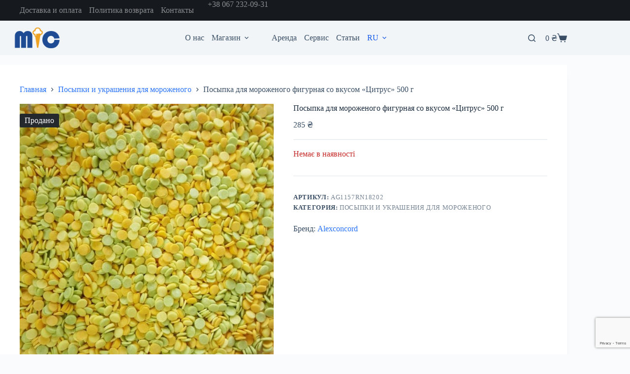

--- FILE ---
content_type: text/html; charset=UTF-8
request_url: https://mastericecream.com/ru/product/posypka-dlya-morozhenogo-18202/
body_size: 20496
content:
<!doctype html>
<html lang="ru-RU">
<head>
	
	<meta charset="UTF-8">
	<meta name="viewport" content="width=device-width, initial-scale=1, maximum-scale=5, viewport-fit=cover">
	<link rel="profile" href="https://gmpg.org/xfn/11">

	<meta name='robots' content='index, follow, max-image-preview:large, max-snippet:-1, max-video-preview:-1' />
<link rel="alternate" href="https://mastericecream.com/product/posypka-dlya-morozyva-18202/" hreflang="uk" />
<link rel="alternate" href="https://mastericecream.com/ru/product/posypka-dlya-morozhenogo-18202/" hreflang="ru" />

	<!-- This site is optimized with the Yoast SEO plugin v26.8 - https://yoast.com/product/yoast-seo-wordpress/ -->
	<title>Посыпка для мороженого фигурная со вкусом &quot;Цитрус&quot; 500 г купить в Украине - mastericecream.com</title>
	<link rel="canonical" href="https://mastericecream.com/ru/product/posypka-dlya-morozhenogo-18202/" />
	<meta property="og:locale" content="ru_RU" />
	<meta property="og:locale:alternate" content="uk_UA" />
	<meta property="og:type" content="article" />
	<meta property="og:title" content="Посыпка для мороженого фигурная со вкусом &quot;Цитрус&quot; 500 г купить в Украине - mastericecream.com" />
	<meta property="og:description" content="Кондитерская посыпка для мороженого Состав: сахар, мука пшеничная в/г, масло пальмовое, патока крахмальная, загустители (крахмал кукурузный, E466), глазурующий агент капол (шелак, карнаубский воск), эмульгатор тальк пищевой, красители искусственные: E102, E102 , E155, E171, E174. Содержит красители E102, E110, E122, E124, которые могут оказать вредное влияние на активность и внимание детей. Хранить при температуре не выше [&hellip;]" />
	<meta property="og:url" content="https://mastericecream.com/ru/product/posypka-dlya-morozhenogo-18202/" />
	<meta property="og:site_name" content="mastericecream.com" />
	<meta property="article:modified_time" content="2024-06-18T09:06:05+00:00" />
	<meta property="og:image" content="https://mastericecream.com/wp-content/uploads/2024/03/ag1157rn18202.jpg" />
	<meta property="og:image:width" content="800" />
	<meta property="og:image:height" content="800" />
	<meta property="og:image:type" content="image/jpeg" />
	<meta name="twitter:card" content="summary_large_image" />
	<meta name="twitter:label1" content="Примерное время для чтения" />
	<meta name="twitter:data1" content="1 минута" />
	<script type="application/ld+json" class="yoast-schema-graph">{"@context":"https://schema.org","@graph":[{"@type":["WebPage","ItemPage"],"@id":"https://mastericecream.com/ru/product/posypka-dlya-morozhenogo-18202/","url":"https://mastericecream.com/ru/product/posypka-dlya-morozhenogo-18202/","name":"Посыпка для мороженого фигурная со вкусом \"Цитрус\" 500 г купить в Украине - mastericecream.com","isPartOf":{"@id":"https://mastericecream.com/ru/main/#website"},"primaryImageOfPage":{"@id":"https://mastericecream.com/ru/product/posypka-dlya-morozhenogo-18202/#primaryimage"},"image":{"@id":"https://mastericecream.com/ru/product/posypka-dlya-morozhenogo-18202/#primaryimage"},"thumbnailUrl":"https://mastericecream.com/wp-content/uploads/2024/03/ag1157rn18202.jpg","datePublished":"2024-04-01T15:00:08+00:00","dateModified":"2024-06-18T09:06:05+00:00","breadcrumb":{"@id":"https://mastericecream.com/ru/product/posypka-dlya-morozhenogo-18202/#breadcrumb"},"inLanguage":"ru-RU","potentialAction":[{"@type":"ReadAction","target":["https://mastericecream.com/ru/product/posypka-dlya-morozhenogo-18202/"]}]},{"@type":"ImageObject","inLanguage":"ru-RU","@id":"https://mastericecream.com/ru/product/posypka-dlya-morozhenogo-18202/#primaryimage","url":"https://mastericecream.com/wp-content/uploads/2024/03/ag1157rn18202.jpg","contentUrl":"https://mastericecream.com/wp-content/uploads/2024/03/ag1157rn18202.jpg","width":800,"height":800},{"@type":"BreadcrumbList","@id":"https://mastericecream.com/ru/product/posypka-dlya-morozhenogo-18202/#breadcrumb","itemListElement":[{"@type":"ListItem","position":1,"name":"Главная","item":"https://mastericecream.com/ru/main/"},{"@type":"ListItem","position":2,"name":"Товары","item":"https://mastericecream.com/ru/shops/"},{"@type":"ListItem","position":3,"name":"Посыпки и украшения для мороженого","item":"https://mastericecream.com/ru/product-category/posypki-dlya-morozhenogo/"},{"@type":"ListItem","position":4,"name":"Посыпка для мороженого фигурная со вкусом &#8220;Цитрус&#8221; 500 г"}]},{"@type":"WebSite","@id":"https://mastericecream.com/ru/main/#website","url":"https://mastericecream.com/ru/main/","name":"mastericecream.com","description":"","publisher":{"@id":"https://mastericecream.com/ru/main/#organization"},"potentialAction":[{"@type":"SearchAction","target":{"@type":"EntryPoint","urlTemplate":"https://mastericecream.com/ru/main/?s={search_term_string}"},"query-input":{"@type":"PropertyValueSpecification","valueRequired":true,"valueName":"search_term_string"}}],"inLanguage":"ru-RU"},{"@type":"Organization","@id":"https://mastericecream.com/ru/main/#organization","name":"Master Ice Cream","url":"https://mastericecream.com/ru/main/","logo":{"@type":"ImageObject","inLanguage":"ru-RU","@id":"https://mastericecream.com/ru/main/#/schema/logo/image/","url":"https://mastericecream.com/wp-content/uploads/2022/06/mastericecream-logo-new.png","contentUrl":"https://mastericecream.com/wp-content/uploads/2022/06/mastericecream-logo-new.png","width":3000,"height":1000,"caption":"Master Ice Cream"},"image":{"@id":"https://mastericecream.com/ru/main/#/schema/logo/image/"},"sameAs":["https://www.instagram.com/master.ice.cream/"]}]}</script>
	<!-- / Yoast SEO plugin. -->


<link rel='dns-prefetch' href='//www.googletagmanager.com' />
<link rel='dns-prefetch' href='//use.fontawesome.com' />
<link rel="alternate" type="application/rss+xml" title="mastericecream.com &raquo; Лента" href="https://mastericecream.com/ru/feed/" />
<link rel="alternate" type="application/rss+xml" title="mastericecream.com &raquo; Лента комментариев" href="https://mastericecream.com/ru/comments/feed/" />
<link rel="alternate" title="oEmbed (JSON)" type="application/json+oembed" href="https://mastericecream.com/wp-json/oembed/1.0/embed?url=https%3A%2F%2Fmastericecream.com%2Fru%2Fproduct%2Fposypka-dlya-morozhenogo-18202%2F&#038;lang=ru" />
<link rel="alternate" title="oEmbed (XML)" type="text/xml+oembed" href="https://mastericecream.com/wp-json/oembed/1.0/embed?url=https%3A%2F%2Fmastericecream.com%2Fru%2Fproduct%2Fposypka-dlya-morozhenogo-18202%2F&#038;format=xml&#038;lang=ru" />
<style id='wp-img-auto-sizes-contain-inline-css'>
img:is([sizes=auto i],[sizes^="auto," i]){contain-intrinsic-size:3000px 1500px}
/*# sourceURL=wp-img-auto-sizes-contain-inline-css */
</style>
<link rel='stylesheet' id='blocksy-dynamic-global-css' href='https://mastericecream.com/wp-content/uploads/blocksy/css/global.css?ver=16843' media='all' />
<link rel='stylesheet' id='wp-block-library-css' href='https://mastericecream.com/wp-includes/css/dist/block-library/style.min.css?ver=6.9' media='all' />
<style id='font-awesome-svg-styles-default-inline-css'>
.svg-inline--fa {
  display: inline-block;
  height: 1em;
  overflow: visible;
  vertical-align: -.125em;
}
/*# sourceURL=font-awesome-svg-styles-default-inline-css */
</style>
<link rel='stylesheet' id='font-awesome-svg-styles-css' href='https://mastericecream.com/wp-content/uploads/font-awesome/v7.1.0/css/svg-with-js.css' media='all' />
<style id='font-awesome-svg-styles-inline-css'>
   .wp-block-font-awesome-icon svg::before,
   .wp-rich-text-font-awesome-icon svg::before {content: unset;}
/*# sourceURL=font-awesome-svg-styles-inline-css */
</style>
<style id='global-styles-inline-css'>
:root{--wp--preset--aspect-ratio--square: 1;--wp--preset--aspect-ratio--4-3: 4/3;--wp--preset--aspect-ratio--3-4: 3/4;--wp--preset--aspect-ratio--3-2: 3/2;--wp--preset--aspect-ratio--2-3: 2/3;--wp--preset--aspect-ratio--16-9: 16/9;--wp--preset--aspect-ratio--9-16: 9/16;--wp--preset--color--black: #000000;--wp--preset--color--cyan-bluish-gray: #abb8c3;--wp--preset--color--white: #ffffff;--wp--preset--color--pale-pink: #f78da7;--wp--preset--color--vivid-red: #cf2e2e;--wp--preset--color--luminous-vivid-orange: #ff6900;--wp--preset--color--luminous-vivid-amber: #fcb900;--wp--preset--color--light-green-cyan: #7bdcb5;--wp--preset--color--vivid-green-cyan: #00d084;--wp--preset--color--pale-cyan-blue: #8ed1fc;--wp--preset--color--vivid-cyan-blue: #0693e3;--wp--preset--color--vivid-purple: #9b51e0;--wp--preset--color--palette-color-1: var(--theme-palette-color-1, #2872fa);--wp--preset--color--palette-color-2: var(--theme-palette-color-2, #1559ed);--wp--preset--color--palette-color-3: var(--theme-palette-color-3, #3A4F66);--wp--preset--color--palette-color-4: var(--theme-palette-color-4, #192a3d);--wp--preset--color--palette-color-5: var(--theme-palette-color-5, #e1e8ed);--wp--preset--color--palette-color-6: var(--theme-palette-color-6, #f2f5f7);--wp--preset--color--palette-color-7: var(--theme-palette-color-7, #FAFBFC);--wp--preset--color--palette-color-8: var(--theme-palette-color-8, #ffffff);--wp--preset--gradient--vivid-cyan-blue-to-vivid-purple: linear-gradient(135deg,rgb(6,147,227) 0%,rgb(155,81,224) 100%);--wp--preset--gradient--light-green-cyan-to-vivid-green-cyan: linear-gradient(135deg,rgb(122,220,180) 0%,rgb(0,208,130) 100%);--wp--preset--gradient--luminous-vivid-amber-to-luminous-vivid-orange: linear-gradient(135deg,rgb(252,185,0) 0%,rgb(255,105,0) 100%);--wp--preset--gradient--luminous-vivid-orange-to-vivid-red: linear-gradient(135deg,rgb(255,105,0) 0%,rgb(207,46,46) 100%);--wp--preset--gradient--very-light-gray-to-cyan-bluish-gray: linear-gradient(135deg,rgb(238,238,238) 0%,rgb(169,184,195) 100%);--wp--preset--gradient--cool-to-warm-spectrum: linear-gradient(135deg,rgb(74,234,220) 0%,rgb(151,120,209) 20%,rgb(207,42,186) 40%,rgb(238,44,130) 60%,rgb(251,105,98) 80%,rgb(254,248,76) 100%);--wp--preset--gradient--blush-light-purple: linear-gradient(135deg,rgb(255,206,236) 0%,rgb(152,150,240) 100%);--wp--preset--gradient--blush-bordeaux: linear-gradient(135deg,rgb(254,205,165) 0%,rgb(254,45,45) 50%,rgb(107,0,62) 100%);--wp--preset--gradient--luminous-dusk: linear-gradient(135deg,rgb(255,203,112) 0%,rgb(199,81,192) 50%,rgb(65,88,208) 100%);--wp--preset--gradient--pale-ocean: linear-gradient(135deg,rgb(255,245,203) 0%,rgb(182,227,212) 50%,rgb(51,167,181) 100%);--wp--preset--gradient--electric-grass: linear-gradient(135deg,rgb(202,248,128) 0%,rgb(113,206,126) 100%);--wp--preset--gradient--midnight: linear-gradient(135deg,rgb(2,3,129) 0%,rgb(40,116,252) 100%);--wp--preset--gradient--juicy-peach: linear-gradient(to right, #ffecd2 0%, #fcb69f 100%);--wp--preset--gradient--young-passion: linear-gradient(to right, #ff8177 0%, #ff867a 0%, #ff8c7f 21%, #f99185 52%, #cf556c 78%, #b12a5b 100%);--wp--preset--gradient--true-sunset: linear-gradient(to right, #fa709a 0%, #fee140 100%);--wp--preset--gradient--morpheus-den: linear-gradient(to top, #30cfd0 0%, #330867 100%);--wp--preset--gradient--plum-plate: linear-gradient(135deg, #667eea 0%, #764ba2 100%);--wp--preset--gradient--aqua-splash: linear-gradient(15deg, #13547a 0%, #80d0c7 100%);--wp--preset--gradient--love-kiss: linear-gradient(to top, #ff0844 0%, #ffb199 100%);--wp--preset--gradient--new-retrowave: linear-gradient(to top, #3b41c5 0%, #a981bb 49%, #ffc8a9 100%);--wp--preset--gradient--plum-bath: linear-gradient(to top, #cc208e 0%, #6713d2 100%);--wp--preset--gradient--high-flight: linear-gradient(to right, #0acffe 0%, #495aff 100%);--wp--preset--gradient--teen-party: linear-gradient(-225deg, #FF057C 0%, #8D0B93 50%, #321575 100%);--wp--preset--gradient--fabled-sunset: linear-gradient(-225deg, #231557 0%, #44107A 29%, #FF1361 67%, #FFF800 100%);--wp--preset--gradient--arielle-smile: radial-gradient(circle 248px at center, #16d9e3 0%, #30c7ec 47%, #46aef7 100%);--wp--preset--gradient--itmeo-branding: linear-gradient(180deg, #2af598 0%, #009efd 100%);--wp--preset--gradient--deep-blue: linear-gradient(to right, #6a11cb 0%, #2575fc 100%);--wp--preset--gradient--strong-bliss: linear-gradient(to right, #f78ca0 0%, #f9748f 19%, #fd868c 60%, #fe9a8b 100%);--wp--preset--gradient--sweet-period: linear-gradient(to top, #3f51b1 0%, #5a55ae 13%, #7b5fac 25%, #8f6aae 38%, #a86aa4 50%, #cc6b8e 62%, #f18271 75%, #f3a469 87%, #f7c978 100%);--wp--preset--gradient--purple-division: linear-gradient(to top, #7028e4 0%, #e5b2ca 100%);--wp--preset--gradient--cold-evening: linear-gradient(to top, #0c3483 0%, #a2b6df 100%, #6b8cce 100%, #a2b6df 100%);--wp--preset--gradient--mountain-rock: linear-gradient(to right, #868f96 0%, #596164 100%);--wp--preset--gradient--desert-hump: linear-gradient(to top, #c79081 0%, #dfa579 100%);--wp--preset--gradient--ethernal-constance: linear-gradient(to top, #09203f 0%, #537895 100%);--wp--preset--gradient--happy-memories: linear-gradient(-60deg, #ff5858 0%, #f09819 100%);--wp--preset--gradient--grown-early: linear-gradient(to top, #0ba360 0%, #3cba92 100%);--wp--preset--gradient--morning-salad: linear-gradient(-225deg, #B7F8DB 0%, #50A7C2 100%);--wp--preset--gradient--night-call: linear-gradient(-225deg, #AC32E4 0%, #7918F2 48%, #4801FF 100%);--wp--preset--gradient--mind-crawl: linear-gradient(-225deg, #473B7B 0%, #3584A7 51%, #30D2BE 100%);--wp--preset--gradient--angel-care: linear-gradient(-225deg, #FFE29F 0%, #FFA99F 48%, #FF719A 100%);--wp--preset--gradient--juicy-cake: linear-gradient(to top, #e14fad 0%, #f9d423 100%);--wp--preset--gradient--rich-metal: linear-gradient(to right, #d7d2cc 0%, #304352 100%);--wp--preset--gradient--mole-hall: linear-gradient(-20deg, #616161 0%, #9bc5c3 100%);--wp--preset--gradient--cloudy-knoxville: linear-gradient(120deg, #fdfbfb 0%, #ebedee 100%);--wp--preset--gradient--soft-grass: linear-gradient(to top, #c1dfc4 0%, #deecdd 100%);--wp--preset--gradient--saint-petersburg: linear-gradient(135deg, #f5f7fa 0%, #c3cfe2 100%);--wp--preset--gradient--everlasting-sky: linear-gradient(135deg, #fdfcfb 0%, #e2d1c3 100%);--wp--preset--gradient--kind-steel: linear-gradient(-20deg, #e9defa 0%, #fbfcdb 100%);--wp--preset--gradient--over-sun: linear-gradient(60deg, #abecd6 0%, #fbed96 100%);--wp--preset--gradient--premium-white: linear-gradient(to top, #d5d4d0 0%, #d5d4d0 1%, #eeeeec 31%, #efeeec 75%, #e9e9e7 100%);--wp--preset--gradient--clean-mirror: linear-gradient(45deg, #93a5cf 0%, #e4efe9 100%);--wp--preset--gradient--wild-apple: linear-gradient(to top, #d299c2 0%, #fef9d7 100%);--wp--preset--gradient--snow-again: linear-gradient(to top, #e6e9f0 0%, #eef1f5 100%);--wp--preset--gradient--confident-cloud: linear-gradient(to top, #dad4ec 0%, #dad4ec 1%, #f3e7e9 100%);--wp--preset--gradient--glass-water: linear-gradient(to top, #dfe9f3 0%, white 100%);--wp--preset--gradient--perfect-white: linear-gradient(-225deg, #E3FDF5 0%, #FFE6FA 100%);--wp--preset--font-size--small: 13px;--wp--preset--font-size--medium: 20px;--wp--preset--font-size--large: clamp(22px, 1.375rem + ((1vw - 3.2px) * 0.625), 30px);--wp--preset--font-size--x-large: clamp(30px, 1.875rem + ((1vw - 3.2px) * 1.563), 50px);--wp--preset--font-size--xx-large: clamp(45px, 2.813rem + ((1vw - 3.2px) * 2.734), 80px);--wp--preset--spacing--20: 0.44rem;--wp--preset--spacing--30: 0.67rem;--wp--preset--spacing--40: 1rem;--wp--preset--spacing--50: 1.5rem;--wp--preset--spacing--60: 2.25rem;--wp--preset--spacing--70: 3.38rem;--wp--preset--spacing--80: 5.06rem;--wp--preset--shadow--natural: 6px 6px 9px rgba(0, 0, 0, 0.2);--wp--preset--shadow--deep: 12px 12px 50px rgba(0, 0, 0, 0.4);--wp--preset--shadow--sharp: 6px 6px 0px rgba(0, 0, 0, 0.2);--wp--preset--shadow--outlined: 6px 6px 0px -3px rgb(255, 255, 255), 6px 6px rgb(0, 0, 0);--wp--preset--shadow--crisp: 6px 6px 0px rgb(0, 0, 0);}:root { --wp--style--global--content-size: var(--theme-block-max-width);--wp--style--global--wide-size: var(--theme-block-wide-max-width); }:where(body) { margin: 0; }.wp-site-blocks > .alignleft { float: left; margin-right: 2em; }.wp-site-blocks > .alignright { float: right; margin-left: 2em; }.wp-site-blocks > .aligncenter { justify-content: center; margin-left: auto; margin-right: auto; }:where(.wp-site-blocks) > * { margin-block-start: var(--theme-content-spacing); margin-block-end: 0; }:where(.wp-site-blocks) > :first-child { margin-block-start: 0; }:where(.wp-site-blocks) > :last-child { margin-block-end: 0; }:root { --wp--style--block-gap: var(--theme-content-spacing); }:root :where(.is-layout-flow) > :first-child{margin-block-start: 0;}:root :where(.is-layout-flow) > :last-child{margin-block-end: 0;}:root :where(.is-layout-flow) > *{margin-block-start: var(--theme-content-spacing);margin-block-end: 0;}:root :where(.is-layout-constrained) > :first-child{margin-block-start: 0;}:root :where(.is-layout-constrained) > :last-child{margin-block-end: 0;}:root :where(.is-layout-constrained) > *{margin-block-start: var(--theme-content-spacing);margin-block-end: 0;}:root :where(.is-layout-flex){gap: var(--theme-content-spacing);}:root :where(.is-layout-grid){gap: var(--theme-content-spacing);}.is-layout-flow > .alignleft{float: left;margin-inline-start: 0;margin-inline-end: 2em;}.is-layout-flow > .alignright{float: right;margin-inline-start: 2em;margin-inline-end: 0;}.is-layout-flow > .aligncenter{margin-left: auto !important;margin-right: auto !important;}.is-layout-constrained > .alignleft{float: left;margin-inline-start: 0;margin-inline-end: 2em;}.is-layout-constrained > .alignright{float: right;margin-inline-start: 2em;margin-inline-end: 0;}.is-layout-constrained > .aligncenter{margin-left: auto !important;margin-right: auto !important;}.is-layout-constrained > :where(:not(.alignleft):not(.alignright):not(.alignfull)){max-width: var(--wp--style--global--content-size);margin-left: auto !important;margin-right: auto !important;}.is-layout-constrained > .alignwide{max-width: var(--wp--style--global--wide-size);}body .is-layout-flex{display: flex;}.is-layout-flex{flex-wrap: wrap;align-items: center;}.is-layout-flex > :is(*, div){margin: 0;}body .is-layout-grid{display: grid;}.is-layout-grid > :is(*, div){margin: 0;}body{padding-top: 0px;padding-right: 0px;padding-bottom: 0px;padding-left: 0px;}:root :where(.wp-element-button, .wp-block-button__link){font-style: inherit;font-weight: inherit;letter-spacing: inherit;text-transform: inherit;}.has-black-color{color: var(--wp--preset--color--black) !important;}.has-cyan-bluish-gray-color{color: var(--wp--preset--color--cyan-bluish-gray) !important;}.has-white-color{color: var(--wp--preset--color--white) !important;}.has-pale-pink-color{color: var(--wp--preset--color--pale-pink) !important;}.has-vivid-red-color{color: var(--wp--preset--color--vivid-red) !important;}.has-luminous-vivid-orange-color{color: var(--wp--preset--color--luminous-vivid-orange) !important;}.has-luminous-vivid-amber-color{color: var(--wp--preset--color--luminous-vivid-amber) !important;}.has-light-green-cyan-color{color: var(--wp--preset--color--light-green-cyan) !important;}.has-vivid-green-cyan-color{color: var(--wp--preset--color--vivid-green-cyan) !important;}.has-pale-cyan-blue-color{color: var(--wp--preset--color--pale-cyan-blue) !important;}.has-vivid-cyan-blue-color{color: var(--wp--preset--color--vivid-cyan-blue) !important;}.has-vivid-purple-color{color: var(--wp--preset--color--vivid-purple) !important;}.has-palette-color-1-color{color: var(--wp--preset--color--palette-color-1) !important;}.has-palette-color-2-color{color: var(--wp--preset--color--palette-color-2) !important;}.has-palette-color-3-color{color: var(--wp--preset--color--palette-color-3) !important;}.has-palette-color-4-color{color: var(--wp--preset--color--palette-color-4) !important;}.has-palette-color-5-color{color: var(--wp--preset--color--palette-color-5) !important;}.has-palette-color-6-color{color: var(--wp--preset--color--palette-color-6) !important;}.has-palette-color-7-color{color: var(--wp--preset--color--palette-color-7) !important;}.has-palette-color-8-color{color: var(--wp--preset--color--palette-color-8) !important;}.has-black-background-color{background-color: var(--wp--preset--color--black) !important;}.has-cyan-bluish-gray-background-color{background-color: var(--wp--preset--color--cyan-bluish-gray) !important;}.has-white-background-color{background-color: var(--wp--preset--color--white) !important;}.has-pale-pink-background-color{background-color: var(--wp--preset--color--pale-pink) !important;}.has-vivid-red-background-color{background-color: var(--wp--preset--color--vivid-red) !important;}.has-luminous-vivid-orange-background-color{background-color: var(--wp--preset--color--luminous-vivid-orange) !important;}.has-luminous-vivid-amber-background-color{background-color: var(--wp--preset--color--luminous-vivid-amber) !important;}.has-light-green-cyan-background-color{background-color: var(--wp--preset--color--light-green-cyan) !important;}.has-vivid-green-cyan-background-color{background-color: var(--wp--preset--color--vivid-green-cyan) !important;}.has-pale-cyan-blue-background-color{background-color: var(--wp--preset--color--pale-cyan-blue) !important;}.has-vivid-cyan-blue-background-color{background-color: var(--wp--preset--color--vivid-cyan-blue) !important;}.has-vivid-purple-background-color{background-color: var(--wp--preset--color--vivid-purple) !important;}.has-palette-color-1-background-color{background-color: var(--wp--preset--color--palette-color-1) !important;}.has-palette-color-2-background-color{background-color: var(--wp--preset--color--palette-color-2) !important;}.has-palette-color-3-background-color{background-color: var(--wp--preset--color--palette-color-3) !important;}.has-palette-color-4-background-color{background-color: var(--wp--preset--color--palette-color-4) !important;}.has-palette-color-5-background-color{background-color: var(--wp--preset--color--palette-color-5) !important;}.has-palette-color-6-background-color{background-color: var(--wp--preset--color--palette-color-6) !important;}.has-palette-color-7-background-color{background-color: var(--wp--preset--color--palette-color-7) !important;}.has-palette-color-8-background-color{background-color: var(--wp--preset--color--palette-color-8) !important;}.has-black-border-color{border-color: var(--wp--preset--color--black) !important;}.has-cyan-bluish-gray-border-color{border-color: var(--wp--preset--color--cyan-bluish-gray) !important;}.has-white-border-color{border-color: var(--wp--preset--color--white) !important;}.has-pale-pink-border-color{border-color: var(--wp--preset--color--pale-pink) !important;}.has-vivid-red-border-color{border-color: var(--wp--preset--color--vivid-red) !important;}.has-luminous-vivid-orange-border-color{border-color: var(--wp--preset--color--luminous-vivid-orange) !important;}.has-luminous-vivid-amber-border-color{border-color: var(--wp--preset--color--luminous-vivid-amber) !important;}.has-light-green-cyan-border-color{border-color: var(--wp--preset--color--light-green-cyan) !important;}.has-vivid-green-cyan-border-color{border-color: var(--wp--preset--color--vivid-green-cyan) !important;}.has-pale-cyan-blue-border-color{border-color: var(--wp--preset--color--pale-cyan-blue) !important;}.has-vivid-cyan-blue-border-color{border-color: var(--wp--preset--color--vivid-cyan-blue) !important;}.has-vivid-purple-border-color{border-color: var(--wp--preset--color--vivid-purple) !important;}.has-palette-color-1-border-color{border-color: var(--wp--preset--color--palette-color-1) !important;}.has-palette-color-2-border-color{border-color: var(--wp--preset--color--palette-color-2) !important;}.has-palette-color-3-border-color{border-color: var(--wp--preset--color--palette-color-3) !important;}.has-palette-color-4-border-color{border-color: var(--wp--preset--color--palette-color-4) !important;}.has-palette-color-5-border-color{border-color: var(--wp--preset--color--palette-color-5) !important;}.has-palette-color-6-border-color{border-color: var(--wp--preset--color--palette-color-6) !important;}.has-palette-color-7-border-color{border-color: var(--wp--preset--color--palette-color-7) !important;}.has-palette-color-8-border-color{border-color: var(--wp--preset--color--palette-color-8) !important;}.has-vivid-cyan-blue-to-vivid-purple-gradient-background{background: var(--wp--preset--gradient--vivid-cyan-blue-to-vivid-purple) !important;}.has-light-green-cyan-to-vivid-green-cyan-gradient-background{background: var(--wp--preset--gradient--light-green-cyan-to-vivid-green-cyan) !important;}.has-luminous-vivid-amber-to-luminous-vivid-orange-gradient-background{background: var(--wp--preset--gradient--luminous-vivid-amber-to-luminous-vivid-orange) !important;}.has-luminous-vivid-orange-to-vivid-red-gradient-background{background: var(--wp--preset--gradient--luminous-vivid-orange-to-vivid-red) !important;}.has-very-light-gray-to-cyan-bluish-gray-gradient-background{background: var(--wp--preset--gradient--very-light-gray-to-cyan-bluish-gray) !important;}.has-cool-to-warm-spectrum-gradient-background{background: var(--wp--preset--gradient--cool-to-warm-spectrum) !important;}.has-blush-light-purple-gradient-background{background: var(--wp--preset--gradient--blush-light-purple) !important;}.has-blush-bordeaux-gradient-background{background: var(--wp--preset--gradient--blush-bordeaux) !important;}.has-luminous-dusk-gradient-background{background: var(--wp--preset--gradient--luminous-dusk) !important;}.has-pale-ocean-gradient-background{background: var(--wp--preset--gradient--pale-ocean) !important;}.has-electric-grass-gradient-background{background: var(--wp--preset--gradient--electric-grass) !important;}.has-midnight-gradient-background{background: var(--wp--preset--gradient--midnight) !important;}.has-juicy-peach-gradient-background{background: var(--wp--preset--gradient--juicy-peach) !important;}.has-young-passion-gradient-background{background: var(--wp--preset--gradient--young-passion) !important;}.has-true-sunset-gradient-background{background: var(--wp--preset--gradient--true-sunset) !important;}.has-morpheus-den-gradient-background{background: var(--wp--preset--gradient--morpheus-den) !important;}.has-plum-plate-gradient-background{background: var(--wp--preset--gradient--plum-plate) !important;}.has-aqua-splash-gradient-background{background: var(--wp--preset--gradient--aqua-splash) !important;}.has-love-kiss-gradient-background{background: var(--wp--preset--gradient--love-kiss) !important;}.has-new-retrowave-gradient-background{background: var(--wp--preset--gradient--new-retrowave) !important;}.has-plum-bath-gradient-background{background: var(--wp--preset--gradient--plum-bath) !important;}.has-high-flight-gradient-background{background: var(--wp--preset--gradient--high-flight) !important;}.has-teen-party-gradient-background{background: var(--wp--preset--gradient--teen-party) !important;}.has-fabled-sunset-gradient-background{background: var(--wp--preset--gradient--fabled-sunset) !important;}.has-arielle-smile-gradient-background{background: var(--wp--preset--gradient--arielle-smile) !important;}.has-itmeo-branding-gradient-background{background: var(--wp--preset--gradient--itmeo-branding) !important;}.has-deep-blue-gradient-background{background: var(--wp--preset--gradient--deep-blue) !important;}.has-strong-bliss-gradient-background{background: var(--wp--preset--gradient--strong-bliss) !important;}.has-sweet-period-gradient-background{background: var(--wp--preset--gradient--sweet-period) !important;}.has-purple-division-gradient-background{background: var(--wp--preset--gradient--purple-division) !important;}.has-cold-evening-gradient-background{background: var(--wp--preset--gradient--cold-evening) !important;}.has-mountain-rock-gradient-background{background: var(--wp--preset--gradient--mountain-rock) !important;}.has-desert-hump-gradient-background{background: var(--wp--preset--gradient--desert-hump) !important;}.has-ethernal-constance-gradient-background{background: var(--wp--preset--gradient--ethernal-constance) !important;}.has-happy-memories-gradient-background{background: var(--wp--preset--gradient--happy-memories) !important;}.has-grown-early-gradient-background{background: var(--wp--preset--gradient--grown-early) !important;}.has-morning-salad-gradient-background{background: var(--wp--preset--gradient--morning-salad) !important;}.has-night-call-gradient-background{background: var(--wp--preset--gradient--night-call) !important;}.has-mind-crawl-gradient-background{background: var(--wp--preset--gradient--mind-crawl) !important;}.has-angel-care-gradient-background{background: var(--wp--preset--gradient--angel-care) !important;}.has-juicy-cake-gradient-background{background: var(--wp--preset--gradient--juicy-cake) !important;}.has-rich-metal-gradient-background{background: var(--wp--preset--gradient--rich-metal) !important;}.has-mole-hall-gradient-background{background: var(--wp--preset--gradient--mole-hall) !important;}.has-cloudy-knoxville-gradient-background{background: var(--wp--preset--gradient--cloudy-knoxville) !important;}.has-soft-grass-gradient-background{background: var(--wp--preset--gradient--soft-grass) !important;}.has-saint-petersburg-gradient-background{background: var(--wp--preset--gradient--saint-petersburg) !important;}.has-everlasting-sky-gradient-background{background: var(--wp--preset--gradient--everlasting-sky) !important;}.has-kind-steel-gradient-background{background: var(--wp--preset--gradient--kind-steel) !important;}.has-over-sun-gradient-background{background: var(--wp--preset--gradient--over-sun) !important;}.has-premium-white-gradient-background{background: var(--wp--preset--gradient--premium-white) !important;}.has-clean-mirror-gradient-background{background: var(--wp--preset--gradient--clean-mirror) !important;}.has-wild-apple-gradient-background{background: var(--wp--preset--gradient--wild-apple) !important;}.has-snow-again-gradient-background{background: var(--wp--preset--gradient--snow-again) !important;}.has-confident-cloud-gradient-background{background: var(--wp--preset--gradient--confident-cloud) !important;}.has-glass-water-gradient-background{background: var(--wp--preset--gradient--glass-water) !important;}.has-perfect-white-gradient-background{background: var(--wp--preset--gradient--perfect-white) !important;}.has-small-font-size{font-size: var(--wp--preset--font-size--small) !important;}.has-medium-font-size{font-size: var(--wp--preset--font-size--medium) !important;}.has-large-font-size{font-size: var(--wp--preset--font-size--large) !important;}.has-x-large-font-size{font-size: var(--wp--preset--font-size--x-large) !important;}.has-xx-large-font-size{font-size: var(--wp--preset--font-size--xx-large) !important;}
:root :where(.wp-block-pullquote){font-size: clamp(0.984em, 0.984rem + ((1vw - 0.2em) * 0.645), 1.5em);line-height: 1.6;}
/*# sourceURL=global-styles-inline-css */
</style>
<link rel='stylesheet' id='contact-form-7-css' href='https://mastericecream.com/wp-content/plugins/contact-form-7/includes/css/styles.css?ver=6.1.4' media='all' />
<style id='woocommerce-inline-inline-css'>
.woocommerce form .form-row .required { visibility: visible; }
/*# sourceURL=woocommerce-inline-inline-css */
</style>
<link rel='stylesheet' id='yith_wcbm_badge_style-css' href='https://mastericecream.com/wp-content/plugins/yith-woocommerce-badges-management/assets/css/frontend.css?ver=3.22.0' media='all' />
<style id='yith_wcbm_badge_style-inline-css'>
.yith-wcbm-badge.yith-wcbm-badge-text.yith-wcbm-badge-3555 {
				bottom: 0; left: 0; 
				
				-ms-transform: ; 
				-webkit-transform: ; 
				transform: ;
				padding: px px px px;
				background-color:#ff0052; border-radius: 0px 0px 0px 0px; width:150px; height:30px;
			}.yith-wcbm-badge.yith-wcbm-badge-text.yith-wcbm-badge-3556 {
				bottom: 0; left: 0; 
				
				-ms-transform: ; 
				-webkit-transform: ; 
				transform: ;
				padding: px px px px;
				background-color:#ff0052; border-radius: 0px 0px 0px 0px; width:160px; height:30px;
			}
/*# sourceURL=yith_wcbm_badge_style-inline-css */
</style>
<link rel='stylesheet' id='yith-gfont-open-sans-css' href='https://mastericecream.com/wp-content/plugins/yith-woocommerce-badges-management/assets/fonts/open-sans/style.css?ver=3.22.0' media='all' />
<link rel='stylesheet' id='blocksy-parent-style-css' href='https://mastericecream.com/wp-content/themes/blocksy/style.css?ver=6.9' media='all' />
<link rel='stylesheet' id='blocksy-child-style-css' href='https://mastericecream.com/wp-content/themes/blocksy-child/style.css?ver=6.9' media='all' />
<link rel='stylesheet' id='ct-main-styles-css' href='https://mastericecream.com/wp-content/themes/blocksy/static/bundle/main.min.css?ver=2.1.26' media='all' />
<link rel='stylesheet' id='ct-woocommerce-styles-css' href='https://mastericecream.com/wp-content/themes/blocksy/static/bundle/woocommerce.min.css?ver=2.1.26' media='all' />
<link rel='stylesheet' id='ct-page-title-styles-css' href='https://mastericecream.com/wp-content/themes/blocksy/static/bundle/page-title.min.css?ver=2.1.26' media='all' />
<link rel='stylesheet' id='ct-cf-7-styles-css' href='https://mastericecream.com/wp-content/themes/blocksy/static/bundle/cf-7.min.css?ver=2.1.26' media='all' />
<link rel='stylesheet' id='ct-flexy-styles-css' href='https://mastericecream.com/wp-content/themes/blocksy/static/bundle/flexy.min.css?ver=2.1.26' media='all' />
<link rel='stylesheet' id='font-awesome-official-css' href='https://use.fontawesome.com/releases/v7.1.0/css/all.css' media='all' integrity="sha384-YgSbYtJcfPnMV/aJ0UdQk84ctht/ckX0MrfQwxOhw43RMBw2WSaDSMVh4gQwLdE4" crossorigin="anonymous" />
<link rel='stylesheet' id='pwb-styles-frontend-css' href='https://mastericecream.com/wp-content/plugins/perfect-woocommerce-brands/build/frontend/css/style.css?ver=3.6.8' media='all' />
<link rel='stylesheet' id='font-awesome-official-v4shim-css' href='https://use.fontawesome.com/releases/v7.1.0/css/v4-shims.css' media='all' integrity="sha384-x7gY7KtJtebXMA+u0+29uPlUOz4p7j98RqgzQi1GfRXoi2lLDwinWvWfqWmlDB/i" crossorigin="anonymous" />

		<!-- Global site tag (gtag.js) - Google Analytics v4 -->
		<script async src="https://www.googletagmanager.com/gtag/js?id=G-H8LLG8ET35"></script>
		<script>
		window.dataLayer = window.dataLayer || [];
		function gtag(){dataLayer.push(arguments);}
		gtag('js', new Date());

		gtag('config', 'G-H8LLG8ET35');

		</script>
		<!-- End Google Analytics v4 -->

		<script src="https://mastericecream.com/wp-includes/js/jquery/jquery.min.js?ver=3.7.1" id="jquery-core-js"></script>
<script src="https://mastericecream.com/wp-includes/js/jquery/jquery-migrate.min.js?ver=3.4.1" id="jquery-migrate-js"></script>
<script src="https://mastericecream.com/wp-content/plugins/woocommerce/assets/js/jquery-blockui/jquery.blockUI.min.js?ver=2.7.0-wc.10.4.3" id="wc-jquery-blockui-js" defer data-wp-strategy="defer"></script>
<script id="wc-add-to-cart-js-extra">
var wc_add_to_cart_params = {"ajax_url":"/wp-admin/admin-ajax.php","wc_ajax_url":"/ru/main/?wc-ajax=%%endpoint%%","i18n_view_cart":"\u041f\u0440\u043e\u0441\u043c\u043e\u0442\u0440 \u043a\u043e\u0440\u0437\u0438\u043d\u044b","cart_url":"https://mastericecream.com/ru/cart/","is_cart":"","cart_redirect_after_add":"no"};
//# sourceURL=wc-add-to-cart-js-extra
</script>
<script src="https://mastericecream.com/wp-content/plugins/woocommerce/assets/js/frontend/add-to-cart.min.js?ver=10.4.3" id="wc-add-to-cart-js" defer data-wp-strategy="defer"></script>
<script src="https://mastericecream.com/wp-content/plugins/woocommerce/assets/js/zoom/jquery.zoom.min.js?ver=1.7.21-wc.10.4.3" id="wc-zoom-js" defer data-wp-strategy="defer"></script>
<script id="wc-single-product-js-extra">
var wc_single_product_params = {"i18n_required_rating_text":"\u041f\u043e\u0436\u0430\u043b\u0443\u0439\u0441\u0442\u0430, \u043f\u043e\u0441\u0442\u0430\u0432\u044c\u0442\u0435 \u043e\u0446\u0435\u043d\u043a\u0443","i18n_rating_options":["1 \u0438\u0437 5 \u0437\u0432\u0451\u0437\u0434","2 \u0438\u0437 5 \u0437\u0432\u0451\u0437\u0434","3 \u0438\u0437 5 \u0437\u0432\u0451\u0437\u0434","4 \u0438\u0437 5 \u0437\u0432\u0451\u0437\u0434","5 \u0438\u0437 5 \u0437\u0432\u0451\u0437\u0434"],"i18n_product_gallery_trigger_text":"\u041f\u0440\u043e\u0441\u043c\u043e\u0442\u0440 \u0433\u0430\u043b\u0435\u0440\u0435\u0438 \u0438\u0437\u043e\u0431\u0440\u0430\u0436\u0435\u043d\u0438\u0439 \u0432 \u043f\u043e\u043b\u043d\u043e\u044d\u043a\u0440\u0430\u043d\u043d\u043e\u043c \u0440\u0435\u0436\u0438\u043c\u0435","review_rating_required":"yes","flexslider":{"rtl":false,"animation":"slide","smoothHeight":true,"directionNav":false,"controlNav":"thumbnails","slideshow":false,"animationSpeed":500,"animationLoop":false,"allowOneSlide":false},"zoom_enabled":"1","zoom_options":[],"photoswipe_enabled":"","photoswipe_options":{"shareEl":false,"closeOnScroll":false,"history":false,"hideAnimationDuration":0,"showAnimationDuration":0},"flexslider_enabled":""};
//# sourceURL=wc-single-product-js-extra
</script>
<script src="https://mastericecream.com/wp-content/plugins/woocommerce/assets/js/frontend/single-product.min.js?ver=10.4.3" id="wc-single-product-js" defer data-wp-strategy="defer"></script>
<script src="https://mastericecream.com/wp-content/plugins/woocommerce/assets/js/js-cookie/js.cookie.min.js?ver=2.1.4-wc.10.4.3" id="wc-js-cookie-js" defer data-wp-strategy="defer"></script>
<script id="woocommerce-js-extra">
var woocommerce_params = {"ajax_url":"/wp-admin/admin-ajax.php","wc_ajax_url":"/ru/main/?wc-ajax=%%endpoint%%","i18n_password_show":"\u041f\u043e\u043a\u0430\u0437\u0430\u0442\u044c \u043f\u0430\u0440\u043e\u043b\u044c","i18n_password_hide":"\u0421\u043a\u0440\u044b\u0442\u044c \u043f\u0430\u0440\u043e\u043b\u044c"};
//# sourceURL=woocommerce-js-extra
</script>
<script src="https://mastericecream.com/wp-content/plugins/woocommerce/assets/js/frontend/woocommerce.min.js?ver=10.4.3" id="woocommerce-js" defer data-wp-strategy="defer"></script>

<!-- Сниппет тегов Google (gtag.js), добавленный Site Kit -->
<!-- Сниппет Google Analytics добавлен с помощью Site Kit -->
<script src="https://www.googletagmanager.com/gtag/js?id=GT-NFP5R7B" id="google_gtagjs-js" async></script>
<script id="google_gtagjs-js-after">
window.dataLayer = window.dataLayer || [];function gtag(){dataLayer.push(arguments);}
gtag("set","linker",{"domains":["mastericecream.com"]});
gtag("js", new Date());
gtag("set", "developer_id.dZTNiMT", true);
gtag("config", "GT-NFP5R7B");
//# sourceURL=google_gtagjs-js-after
</script>
<link rel="https://api.w.org/" href="https://mastericecream.com/wp-json/" /><link rel="alternate" title="JSON" type="application/json" href="https://mastericecream.com/wp-json/wp/v2/product/3903" /><link rel="EditURI" type="application/rsd+xml" title="RSD" href="https://mastericecream.com/xmlrpc.php?rsd" />
<meta name="generator" content="WordPress 6.9" />
<meta name="generator" content="WooCommerce 10.4.3" />
<link rel='shortlink' href='https://mastericecream.com/?p=3903' />
<meta name="generator" content="Site Kit by Google 1.171.0" />        <script>
          window.WCUS_APP_STATE = [];
        </script>
        <noscript><link rel='stylesheet' href='https://mastericecream.com/wp-content/themes/blocksy/static/bundle/no-scripts.min.css' type='text/css'></noscript>
	<noscript><style>.woocommerce-product-gallery{ opacity: 1 !important; }</style></noscript>
	<link rel="icon" href="https://mastericecream.com/wp-content/uploads/2022/06/cropped-mastericecream-favicon-32x32.png" sizes="32x32" />
<link rel="icon" href="https://mastericecream.com/wp-content/uploads/2022/06/cropped-mastericecream-favicon-192x192.png" sizes="192x192" />
<link rel="apple-touch-icon" href="https://mastericecream.com/wp-content/uploads/2022/06/cropped-mastericecream-favicon-180x180.png" />
<meta name="msapplication-TileImage" content="https://mastericecream.com/wp-content/uploads/2022/06/cropped-mastericecream-favicon-270x270.png" />
	</head>


<body data-rsssl=1 class="wp-singular product-template-default single single-product postid-3903 wp-custom-logo wp-embed-responsive wp-theme-blocksy wp-child-theme-blocksy-child theme-blocksy woocommerce woocommerce-page woocommerce-no-js yith-wcbm-theme-blocksy" data-link="type-2" data-prefix="product" data-header="type-1:sticky" data-footer="type-1" itemscope="itemscope" itemtype="https://schema.org/WebPage">

<a class="skip-link screen-reader-text" href="#main">Перейти к сути</a><div class="ct-drawer-canvas" data-location="start">
		<div id="search-modal" class="ct-panel" data-behaviour="modal" role="dialog" aria-label="Поиск модала" inert>
			<div class="ct-panel-actions">
				<button class="ct-toggle-close" data-type="type-1" aria-label="Закрыть модальное окно поиска">
					<svg class="ct-icon" width="12" height="12" viewBox="0 0 15 15"><path d="M1 15a1 1 0 01-.71-.29 1 1 0 010-1.41l5.8-5.8-5.8-5.8A1 1 0 011.7.29l5.8 5.8 5.8-5.8a1 1 0 011.41 1.41l-5.8 5.8 5.8 5.8a1 1 0 01-1.41 1.41l-5.8-5.8-5.8 5.8A1 1 0 011 15z"/></svg>				</button>
			</div>

			<div class="ct-panel-content">
				

<form role="search" method="get" class="ct-search-form"  action="https://mastericecream.com/ru/" aria-haspopup="listbox" data-live-results="thumbs">

	<input
		type="search" class="modal-field"		placeholder="Поиск"
		value=""
		name="s"
		autocomplete="off"
		title="Искать..."
		aria-label="Искать..."
			>

	<div class="ct-search-form-controls">
		
		<button type="submit" class="wp-element-button" data-button="icon" aria-label="Кнопка поиска">
			<svg class="ct-icon ct-search-button-content" aria-hidden="true" width="15" height="15" viewBox="0 0 15 15"><path d="M14.8,13.7L12,11c0.9-1.2,1.5-2.6,1.5-4.2c0-3.7-3-6.8-6.8-6.8S0,3,0,6.8s3,6.8,6.8,6.8c1.6,0,3.1-0.6,4.2-1.5l2.8,2.8c0.1,0.1,0.3,0.2,0.5,0.2s0.4-0.1,0.5-0.2C15.1,14.5,15.1,14,14.8,13.7z M1.5,6.8c0-2.9,2.4-5.2,5.2-5.2S12,3.9,12,6.8S9.6,12,6.8,12S1.5,9.6,1.5,6.8z"/></svg>
			<span class="ct-ajax-loader">
				<svg viewBox="0 0 24 24">
					<circle cx="12" cy="12" r="10" opacity="0.2" fill="none" stroke="currentColor" stroke-miterlimit="10" stroke-width="2"/>

					<path d="m12,2c5.52,0,10,4.48,10,10" fill="none" stroke="currentColor" stroke-linecap="round" stroke-miterlimit="10" stroke-width="2">
						<animateTransform
							attributeName="transform"
							attributeType="XML"
							type="rotate"
							dur="0.6s"
							from="0 12 12"
							to="360 12 12"
							repeatCount="indefinite"
						/>
					</path>
				</svg>
			</span>
		</button>

		
		
		

			</div>

			<div class="screen-reader-text" aria-live="polite" role="status">
			Ничего не найдено		</div>
	
</form>


			</div>
		</div>

		<div id="offcanvas" class="ct-panel ct-header" data-behaviour="right-side" role="dialog" aria-label="Модал полотна" inert=""><div class="ct-panel-inner">
		<div class="ct-panel-actions">
			
			<button class="ct-toggle-close" data-type="type-1" aria-label="Закрыть выезжающую панель">
				<svg class="ct-icon" width="12" height="12" viewBox="0 0 15 15"><path d="M1 15a1 1 0 01-.71-.29 1 1 0 010-1.41l5.8-5.8-5.8-5.8A1 1 0 011.7.29l5.8 5.8 5.8-5.8a1 1 0 011.41 1.41l-5.8 5.8 5.8 5.8a1 1 0 01-1.41 1.41l-5.8-5.8-5.8 5.8A1 1 0 011 15z"/></svg>
			</button>
		</div>
		<div class="ct-panel-content" data-device="desktop"><div class="ct-panel-content-inner"></div></div><div class="ct-panel-content" data-device="mobile"><div class="ct-panel-content-inner">
<nav
	class="mobile-menu menu-container has-submenu"
	data-id="mobile-menu" data-interaction="click" data-toggle-type="type-1" data-submenu-dots="no"	aria-label="Menu ru">

	<ul id="menu-menu-ru-1" class=""><li class="menu-item menu-item-type-post_type menu-item-object-page menu-item-2904"><a href="https://mastericecream.com/ru/o-nas/" class="ct-menu-link">О нас</a></li>
<li class="menu-item menu-item-type-post_type menu-item-object-page menu-item-has-children current_page_parent menu-item-2905"><span class="ct-sub-menu-parent"><a href="https://mastericecream.com/ru/shops/" class="ct-menu-link">Магазин</a><button class="ct-toggle-dropdown-mobile" aria-label="Раскрыть выпадающее меню" aria-haspopup="true" aria-expanded="false"><svg class="ct-icon toggle-icon-1" width="15" height="15" viewBox="0 0 15 15" aria-hidden="true"><path d="M3.9,5.1l3.6,3.6l3.6-3.6l1.4,0.7l-5,5l-5-5L3.9,5.1z"/></svg></button></span>
<ul class="sub-menu">
	<li class="menu-item menu-item-type-taxonomy menu-item-object-product_cat menu-item-has-children menu-item-2907"><span class="ct-sub-menu-parent"><a href="https://mastericecream.com/ru/product-category/smesi/" class="ct-menu-link">Смеси</a><button class="ct-toggle-dropdown-mobile" aria-label="Раскрыть выпадающее меню" aria-haspopup="true" aria-expanded="false"><svg class="ct-icon toggle-icon-1" width="15" height="15" viewBox="0 0 15 15" aria-hidden="true"><path d="M3.9,5.1l3.6,3.6l3.6-3.6l1.4,0.7l-5,5l-5-5L3.9,5.1z"/></svg></button></span>
	<ul class="sub-menu">
		<li class="menu-item menu-item-type-taxonomy menu-item-object-product_cat menu-item-2908"><a href="https://mastericecream.com/ru/product-category/smesi/for-soft-ice-cream/" class="ct-menu-link">Мягкое мороженое</a></li>
		<li class="menu-item menu-item-type-taxonomy menu-item-object-product_cat menu-item-has-children menu-item-2909"><span class="ct-sub-menu-parent"><a href="https://mastericecream.com/ru/product-category/smesi/for-dzhelato/" class="ct-menu-link">Мороженое джелато</a><button class="ct-toggle-dropdown-mobile" aria-label="Раскрыть выпадающее меню" aria-haspopup="true" aria-expanded="false"><svg class="ct-icon toggle-icon-1" width="15" height="15" viewBox="0 0 15 15" aria-hidden="true"><path d="M3.9,5.1l3.6,3.6l3.6-3.6l1.4,0.7l-5,5l-5-5L3.9,5.1z"/></svg></button></span>
		<ul class="sub-menu">
			<li class="menu-item menu-item-type-taxonomy menu-item-object-product_cat menu-item-2910"><a href="https://mastericecream.com/ru/product-category/smesi/for-dzhelato/bazes/" class="ct-menu-link">Базы для мороженого</a></li>
			<li class="menu-item menu-item-type-taxonomy menu-item-object-product_cat menu-item-2911"><a href="https://mastericecream.com/ru/product-category/smesi/for-dzhelato/pastes/" class="ct-menu-link">Пасты для мороженого</a></li>
		</ul>
</li>
		<li class="menu-item menu-item-type-taxonomy menu-item-object-product_cat menu-item-4186"><a href="https://mastericecream.com/ru/product-category/smesi/slush/" class="ct-menu-link">Слаш</a></li>
		<li class="menu-item menu-item-type-taxonomy menu-item-object-product_cat menu-item-2912"><a href="https://mastericecream.com/ru/product-category/toppingi/" class="ct-menu-link">Топпинги</a></li>
	</ul>
</li>
	<li class="menu-item menu-item-type-taxonomy menu-item-object-product_cat menu-item-2906"><a href="https://mastericecream.com/ru/product-category/vafelnye-stakanchiki/" class="ct-menu-link">Вафельные стаканчики</a></li>
	<li class="menu-item menu-item-type-taxonomy menu-item-object-product_cat menu-item-has-children menu-item-2913"><span class="ct-sub-menu-parent"><a href="https://mastericecream.com/ru/product-category/oborudovanie/" class="ct-menu-link">Оборудование</a><button class="ct-toggle-dropdown-mobile" aria-label="Раскрыть выпадающее меню" aria-haspopup="true" aria-expanded="false"><svg class="ct-icon toggle-icon-1" width="15" height="15" viewBox="0 0 15 15" aria-hidden="true"><path d="M3.9,5.1l3.6,3.6l3.6-3.6l1.4,0.7l-5,5l-5-5L3.9,5.1z"/></svg></button></span>
	<ul class="sub-menu">
		<li class="menu-item menu-item-type-taxonomy menu-item-object-product_cat menu-item-2937"><a href="https://mastericecream.com/ru/product-category/oborudovanie/dlya-myagkogo-morozhenogo/" class="ct-menu-link">для мягкого мороженого</a></li>
		<li class="menu-item menu-item-type-taxonomy menu-item-object-product_cat menu-item-2936"><a href="https://mastericecream.com/ru/product-category/oborudovanie/obl-for-dzhelato/" class="ct-menu-link">для мороженого джелато</a></li>
		<li class="menu-item menu-item-type-taxonomy menu-item-object-product_cat menu-item-2935"><a href="https://mastericecream.com/ru/product-category/oborudovanie/dlya-zamorozhennyh-desertov/" class="ct-menu-link">для замороженных десертов</a></li>
		<li class="menu-item menu-item-type-taxonomy menu-item-object-product_cat menu-item-2934"><a href="https://mastericecream.com/ru/product-category/oborudovanie/b-u-oborudovanye/" class="ct-menu-link">Б/У оборудование</a></li>
		<li class="menu-item menu-item-type-taxonomy menu-item-object-product_cat menu-item-2914"><a href="https://mastericecream.com/ru/product-category/oborudovanie/ldogeneratory/" class="ct-menu-link">Льдогенераторы</a></li>
	</ul>
</li>
	<li class="menu-item menu-item-type-taxonomy menu-item-object-product_cat menu-item-3500"><a href="https://mastericecream.com/ru/product-category/zapchasti/" class="ct-menu-link">Запчасти</a></li>
	<li class="menu-item menu-item-type-taxonomy menu-item-object-product_cat menu-item-3546"><a href="https://mastericecream.com/ru/product-category/aksessuary/" class="ct-menu-link">Аксессуары для мороженого</a></li>
</ul>
</li>
<li class="menu-item menu-item-type-post_type menu-item-object-page menu-item-3525"><a href="https://mastericecream.com/ru/arenda-frizera-2/" class="ct-menu-link">Аренда</a></li>
<li class="menu-item menu-item-type-post_type menu-item-object-page menu-item-3526"><a href="https://mastericecream.com/ru/servis/" class="ct-menu-link">Cервис</a></li>
<li class="menu-item menu-item-type-post_type menu-item-object-page menu-item-2918"><a href="https://mastericecream.com/ru/stati/" class="ct-menu-link">Статьи</a></li>
<li class="pll-parent-menu-item menu-item menu-item-type-custom menu-item-object-custom current-menu-parent menu-item-has-children menu-item-4147"><span class="ct-sub-menu-parent"><a href="#pll_switcher" class="ct-menu-link">RU</a><button class="ct-toggle-dropdown-mobile" aria-label="Раскрыть выпадающее меню" aria-haspopup="true" aria-expanded="false"><svg class="ct-icon toggle-icon-1" width="15" height="15" viewBox="0 0 15 15" aria-hidden="true"><path d="M3.9,5.1l3.6,3.6l3.6-3.6l1.4,0.7l-5,5l-5-5L3.9,5.1z"/></svg></button></span>
<ul class="sub-menu">
	<li class="lang-item lang-item-20 lang-item-uk lang-item-first menu-item menu-item-type-custom menu-item-object-custom menu-item-4147-uk"><a href="https://mastericecream.com/product/posypka-dlya-morozyva-18202/" class="ct-menu-link" hreflang="uk" lang="uk">UA</a></li>
	<li class="lang-item lang-item-17 lang-item-ru current-lang menu-item menu-item-type-custom menu-item-object-custom menu-item-4147-ru"><a href="https://mastericecream.com/ru/product/posypka-dlya-morozhenogo-18202/" class="ct-menu-link" hreflang="ru-RU" lang="ru-RU">RU</a></li>
</ul>
</li>
</ul></nav>


<div
	class="ct-header-cart"
	data-id="cart">

	
<a class="ct-cart-item"
	href="https://mastericecream.com/ru/cart/"
	data-label="left"
	>

	<span class="screen-reader-text">Корзина</span><span class="ct-label " data-price="yes"><span class="ct-amount"><span class="woocommerce-Price-amount amount"><bdi>0&nbsp;<span class="woocommerce-Price-currencySymbol">&#8372;</span></bdi></span></span></span>
	<span class="ct-icon-container " aria-hidden="true">
		<span class="ct-dynamic-count-cart" data-count="0">0</span><svg aria-hidden="true" width="15" height="15" viewBox="0 0 15 15"><path d="M0.6,0.7C0.3,0.7,0,0.8,0,1.1s0.1,0.6,0.6,0.6l0,0h1c0.1,0,0.1,0.1,0.1,0.1L4.2,10c0.3,0.7,0.9,1.2,1.6,1.2H12c0.7,0,1.3-0.6,1.6-1.2L15,4.7c0.1-0.3-0.1-0.6-0.4-0.6h-0.1H3.6L2.8,1.7l0,0c0-0.7-0.6-1-1.2-1H0.6zM6.1,12.2c-0.6,0-1,0.6-1,1c0,0.4,0.6,1,1,1c0.4,0,1-0.6,1-1C7.2,12.8,6.7,12.2,6.1,12.2zM11.7,12.2c-0.6,0-1,0.6-1,1c0,0.4,0.6,1,1,1c0.6,0,1-0.6,1-1C12.7,12.8,12.3,12.2,11.7,12.2z"/></svg>	</span>
</a>

<div class="ct-cart-content" data-count="0"></div></div>

<div
	class="ct-header-text "
	data-id="text">
	<div class="entry-content is-layout-flow">
		<p><a style="text-decoration: none; font-size: 16px; font-weight: 500;" href="tel:+380672320931">+38 067 232-09-31</a></p>	</div>
</div>
</div></div></div></div></div>
<div id="main-container">
	<header id="header" class="ct-header" data-id="type-1" itemscope="" itemtype="https://schema.org/WPHeader"><div data-device="desktop"><div data-row="top" data-column-set="1"><div class="ct-container"><div data-column="start" data-placements="1"><div data-items="primary">
<nav
	id="header-menu-2"
	class="header-menu-2 menu-container"
	data-id="menu-secondary" data-interaction="hover"	data-menu="type-1"
	data-dropdown="type-1:simple"		data-responsive="no"	itemscope="" itemtype="https://schema.org/SiteNavigationElement"	aria-label="Menu up ru">

	<ul id="menu-menu-up-ru" class="menu"><li id="menu-item-3755" class="menu-item menu-item-type-post_type menu-item-object-page menu-item-3755"><a href="https://mastericecream.com/ru/dostavka-i-oplata/" class="ct-menu-link">Доставка и оплата</a></li>
<li id="menu-item-3754" class="menu-item menu-item-type-post_type menu-item-object-page menu-item-3754"><a href="https://mastericecream.com/ru/politika-vozvrata-tovara/" class="ct-menu-link">Политика возврата</a></li>
<li id="menu-item-3756" class="menu-item menu-item-type-post_type menu-item-object-page menu-item-3756"><a href="https://mastericecream.com/ru/kontakty/" class="ct-menu-link">Контакты</a></li>
</ul></nav>


<div
	class="ct-header-text "
	data-id="text">
	<div class="entry-content is-layout-flow">
		<p><a style="text-decoration: none; font-size: 16px; font-weight: 500;" href="tel:+380672320931">+38 067 232-09-31</a></p>	</div>
</div>
</div></div></div></div><div class="ct-sticky-container"><div data-sticky="shrink"><div data-row="middle" data-column-set="3"><div class="ct-container"><div data-column="start" data-placements="1"><div data-items="primary">
<div	class="site-branding"
	data-id="logo"		itemscope="itemscope" itemtype="https://schema.org/Organization">

			<a href="https://mastericecream.com/ru/main/" class="site-logo-container" rel="home" itemprop="url" ><img width="2560" height="853" src="https://mastericecream.com/wp-content/uploads/2022/06/mastericecream-logo-new-blue-scaled.png" class="default-logo" alt="mastericecream.com" decoding="async" fetchpriority="high" srcset="https://mastericecream.com/wp-content/uploads/2022/06/mastericecream-logo-new-blue-scaled.png 2560w, https://mastericecream.com/wp-content/uploads/2022/06/mastericecream-logo-new-blue-600x200.png 600w, https://mastericecream.com/wp-content/uploads/2022/06/mastericecream-logo-new-blue-300x100.png 300w, https://mastericecream.com/wp-content/uploads/2022/06/mastericecream-logo-new-blue-1024x341.png 1024w, https://mastericecream.com/wp-content/uploads/2022/06/mastericecream-logo-new-blue-768x256.png 768w, https://mastericecream.com/wp-content/uploads/2022/06/mastericecream-logo-new-blue-1536x512.png 1536w, https://mastericecream.com/wp-content/uploads/2022/06/mastericecream-logo-new-blue-2048x683.png 2048w, https://mastericecream.com/wp-content/uploads/2022/06/mastericecream-logo-new-blue-48x16.png 48w" sizes="(max-width: 2560px) 100vw, 2560px" /></a>	
	</div>

</div></div><div data-column="middle"><div data-items="">
<nav
	id="header-menu-1"
	class="header-menu-1 menu-container"
	data-id="menu" data-interaction="hover"	data-menu="type-1"
	data-dropdown="type-1:simple"		data-responsive="no"	itemscope="" itemtype="https://schema.org/SiteNavigationElement"	aria-label="Menu ru">

	<ul id="menu-menu-ru" class="menu"><li id="menu-item-2904" class="menu-item menu-item-type-post_type menu-item-object-page menu-item-2904"><a href="https://mastericecream.com/ru/o-nas/" class="ct-menu-link">О нас</a></li>
<li id="menu-item-2905" class="menu-item menu-item-type-post_type menu-item-object-page menu-item-has-children current_page_parent menu-item-2905 animated-submenu-block"><a href="https://mastericecream.com/ru/shops/" class="ct-menu-link">Магазин<span class="ct-toggle-dropdown-desktop"><svg class="ct-icon" width="8" height="8" viewBox="0 0 15 15" aria-hidden="true"><path d="M2.1,3.2l5.4,5.4l5.4-5.4L15,4.3l-7.5,7.5L0,4.3L2.1,3.2z"/></svg></span></a><button class="ct-toggle-dropdown-desktop-ghost" aria-label="Раскрыть выпадающее меню" aria-haspopup="true" aria-expanded="false"></button>
<ul class="sub-menu">
	<li id="menu-item-2907" class="menu-item menu-item-type-taxonomy menu-item-object-product_cat menu-item-has-children menu-item-2907 animated-submenu-inline"><a href="https://mastericecream.com/ru/product-category/smesi/" class="ct-menu-link">Смеси<span class="ct-toggle-dropdown-desktop"><svg class="ct-icon" width="8" height="8" viewBox="0 0 15 15" aria-hidden="true"><path d="M2.1,3.2l5.4,5.4l5.4-5.4L15,4.3l-7.5,7.5L0,4.3L2.1,3.2z"/></svg></span></a><button class="ct-toggle-dropdown-desktop-ghost" aria-label="Раскрыть выпадающее меню" aria-haspopup="true" aria-expanded="false"></button>
	<ul class="sub-menu">
		<li id="menu-item-2908" class="menu-item menu-item-type-taxonomy menu-item-object-product_cat menu-item-2908"><a href="https://mastericecream.com/ru/product-category/smesi/for-soft-ice-cream/" class="ct-menu-link">Мягкое мороженое</a></li>
		<li id="menu-item-2909" class="menu-item menu-item-type-taxonomy menu-item-object-product_cat menu-item-has-children menu-item-2909 animated-submenu-inline"><a href="https://mastericecream.com/ru/product-category/smesi/for-dzhelato/" class="ct-menu-link">Мороженое джелато<span class="ct-toggle-dropdown-desktop"><svg class="ct-icon" width="8" height="8" viewBox="0 0 15 15" aria-hidden="true"><path d="M2.1,3.2l5.4,5.4l5.4-5.4L15,4.3l-7.5,7.5L0,4.3L2.1,3.2z"/></svg></span></a><button class="ct-toggle-dropdown-desktop-ghost" aria-label="Раскрыть выпадающее меню" aria-haspopup="true" aria-expanded="false"></button>
		<ul class="sub-menu">
			<li id="menu-item-2910" class="menu-item menu-item-type-taxonomy menu-item-object-product_cat menu-item-2910"><a href="https://mastericecream.com/ru/product-category/smesi/for-dzhelato/bazes/" class="ct-menu-link">Базы для мороженого</a></li>
			<li id="menu-item-2911" class="menu-item menu-item-type-taxonomy menu-item-object-product_cat menu-item-2911"><a href="https://mastericecream.com/ru/product-category/smesi/for-dzhelato/pastes/" class="ct-menu-link">Пасты для мороженого</a></li>
		</ul>
</li>
		<li id="menu-item-4186" class="menu-item menu-item-type-taxonomy menu-item-object-product_cat menu-item-4186"><a href="https://mastericecream.com/ru/product-category/smesi/slush/" class="ct-menu-link">Слаш</a></li>
		<li id="menu-item-2912" class="menu-item menu-item-type-taxonomy menu-item-object-product_cat menu-item-2912"><a href="https://mastericecream.com/ru/product-category/toppingi/" class="ct-menu-link">Топпинги</a></li>
	</ul>
</li>
	<li id="menu-item-2906" class="menu-item menu-item-type-taxonomy menu-item-object-product_cat menu-item-2906"><a href="https://mastericecream.com/ru/product-category/vafelnye-stakanchiki/" class="ct-menu-link">Вафельные стаканчики</a></li>
	<li id="menu-item-2913" class="menu-item menu-item-type-taxonomy menu-item-object-product_cat menu-item-has-children menu-item-2913 animated-submenu-inline"><a href="https://mastericecream.com/ru/product-category/oborudovanie/" class="ct-menu-link">Оборудование<span class="ct-toggle-dropdown-desktop"><svg class="ct-icon" width="8" height="8" viewBox="0 0 15 15" aria-hidden="true"><path d="M2.1,3.2l5.4,5.4l5.4-5.4L15,4.3l-7.5,7.5L0,4.3L2.1,3.2z"/></svg></span></a><button class="ct-toggle-dropdown-desktop-ghost" aria-label="Раскрыть выпадающее меню" aria-haspopup="true" aria-expanded="false"></button>
	<ul class="sub-menu">
		<li id="menu-item-2937" class="menu-item menu-item-type-taxonomy menu-item-object-product_cat menu-item-2937"><a href="https://mastericecream.com/ru/product-category/oborudovanie/dlya-myagkogo-morozhenogo/" class="ct-menu-link">для мягкого мороженого</a></li>
		<li id="menu-item-2936" class="menu-item menu-item-type-taxonomy menu-item-object-product_cat menu-item-2936"><a href="https://mastericecream.com/ru/product-category/oborudovanie/obl-for-dzhelato/" class="ct-menu-link">для мороженого джелато</a></li>
		<li id="menu-item-2935" class="menu-item menu-item-type-taxonomy menu-item-object-product_cat menu-item-2935"><a href="https://mastericecream.com/ru/product-category/oborudovanie/dlya-zamorozhennyh-desertov/" class="ct-menu-link">для замороженных десертов</a></li>
		<li id="menu-item-2934" class="menu-item menu-item-type-taxonomy menu-item-object-product_cat menu-item-2934"><a href="https://mastericecream.com/ru/product-category/oborudovanie/b-u-oborudovanye/" class="ct-menu-link">Б/У оборудование</a></li>
		<li id="menu-item-2914" class="menu-item menu-item-type-taxonomy menu-item-object-product_cat menu-item-2914"><a href="https://mastericecream.com/ru/product-category/oborudovanie/ldogeneratory/" class="ct-menu-link">Льдогенераторы</a></li>
	</ul>
</li>
	<li id="menu-item-3500" class="menu-item menu-item-type-taxonomy menu-item-object-product_cat menu-item-3500"><a href="https://mastericecream.com/ru/product-category/zapchasti/" class="ct-menu-link">Запчасти</a></li>
	<li id="menu-item-3546" class="menu-item menu-item-type-taxonomy menu-item-object-product_cat menu-item-3546"><a href="https://mastericecream.com/ru/product-category/aksessuary/" class="ct-menu-link">Аксессуары для мороженого</a></li>
</ul>
</li>
<li id="menu-item-3525" class="menu-item menu-item-type-post_type menu-item-object-page menu-item-3525"><a href="https://mastericecream.com/ru/arenda-frizera-2/" class="ct-menu-link">Аренда</a></li>
<li id="menu-item-3526" class="menu-item menu-item-type-post_type menu-item-object-page menu-item-3526"><a href="https://mastericecream.com/ru/servis/" class="ct-menu-link">Cервис</a></li>
<li id="menu-item-2918" class="menu-item menu-item-type-post_type menu-item-object-page menu-item-2918"><a href="https://mastericecream.com/ru/stati/" class="ct-menu-link">Статьи</a></li>
<li id="menu-item-4147" class="pll-parent-menu-item menu-item menu-item-type-custom menu-item-object-custom current-menu-parent menu-item-has-children menu-item-4147 animated-submenu-block"><a href="#pll_switcher" class="ct-menu-link">RU<span class="ct-toggle-dropdown-desktop"><svg class="ct-icon" width="8" height="8" viewBox="0 0 15 15" aria-hidden="true"><path d="M2.1,3.2l5.4,5.4l5.4-5.4L15,4.3l-7.5,7.5L0,4.3L2.1,3.2z"/></svg></span></a><button class="ct-toggle-dropdown-desktop-ghost" aria-label="Раскрыть выпадающее меню" aria-haspopup="true" aria-expanded="false"></button>
<ul class="sub-menu">
	<li id="menu-item-4147-uk" class="lang-item lang-item-20 lang-item-uk lang-item-first menu-item menu-item-type-custom menu-item-object-custom menu-item-4147-uk"><a href="https://mastericecream.com/product/posypka-dlya-morozyva-18202/" class="ct-menu-link" hreflang="uk" lang="uk">UA</a></li>
	<li id="menu-item-4147-ru" class="lang-item lang-item-17 lang-item-ru current-lang menu-item menu-item-type-custom menu-item-object-custom menu-item-4147-ru"><a href="https://mastericecream.com/ru/product/posypka-dlya-morozhenogo-18202/" class="ct-menu-link" hreflang="ru-RU" lang="ru-RU">RU</a></li>
</ul>
</li>
</ul></nav>

</div></div><div data-column="end" data-placements="1"><div data-items="primary">
<button
	class="ct-header-search ct-toggle "
	data-toggle-panel="#search-modal"
	aria-controls="search-modal"
	aria-label="Поиск"
	data-label="left"
	data-id="search">

	<span class="ct-label ct-hidden-sm ct-hidden-md ct-hidden-lg" aria-hidden="true">Поиск</span>

	<svg class="ct-icon" aria-hidden="true" width="15" height="15" viewBox="0 0 15 15"><path d="M14.8,13.7L12,11c0.9-1.2,1.5-2.6,1.5-4.2c0-3.7-3-6.8-6.8-6.8S0,3,0,6.8s3,6.8,6.8,6.8c1.6,0,3.1-0.6,4.2-1.5l2.8,2.8c0.1,0.1,0.3,0.2,0.5,0.2s0.4-0.1,0.5-0.2C15.1,14.5,15.1,14,14.8,13.7z M1.5,6.8c0-2.9,2.4-5.2,5.2-5.2S12,3.9,12,6.8S9.6,12,6.8,12S1.5,9.6,1.5,6.8z"/></svg></button>

<div
	class="ct-header-cart"
	data-id="cart">

	
<a class="ct-cart-item"
	href="https://mastericecream.com/ru/cart/"
	data-label="left"
	>

	<span class="screen-reader-text">Корзина</span><span class="ct-label " data-price="yes"><span class="ct-amount"><span class="woocommerce-Price-amount amount"><bdi>0&nbsp;<span class="woocommerce-Price-currencySymbol">&#8372;</span></bdi></span></span></span>
	<span class="ct-icon-container " aria-hidden="true">
		<span class="ct-dynamic-count-cart" data-count="0">0</span><svg aria-hidden="true" width="15" height="15" viewBox="0 0 15 15"><path d="M0.6,0.7C0.3,0.7,0,0.8,0,1.1s0.1,0.6,0.6,0.6l0,0h1c0.1,0,0.1,0.1,0.1,0.1L4.2,10c0.3,0.7,0.9,1.2,1.6,1.2H12c0.7,0,1.3-0.6,1.6-1.2L15,4.7c0.1-0.3-0.1-0.6-0.4-0.6h-0.1H3.6L2.8,1.7l0,0c0-0.7-0.6-1-1.2-1H0.6zM6.1,12.2c-0.6,0-1,0.6-1,1c0,0.4,0.6,1,1,1c0.4,0,1-0.6,1-1C7.2,12.8,6.7,12.2,6.1,12.2zM11.7,12.2c-0.6,0-1,0.6-1,1c0,0.4,0.6,1,1,1c0.6,0,1-0.6,1-1C12.7,12.8,12.3,12.2,11.7,12.2z"/></svg>	</span>
</a>

<div class="ct-cart-content" data-count="0"></div></div>
</div></div></div></div></div></div></div><div data-device="mobile"><div class="ct-sticky-container"><div data-sticky="shrink"><div data-row="middle" data-column-set="2"><div class="ct-container"><div data-column="start" data-placements="1"><div data-items="primary">
<div	class="site-branding"
	data-id="logo"		>

			<a href="https://mastericecream.com/ru/main/" class="site-logo-container" rel="home" itemprop="url" ><img width="2560" height="853" src="https://mastericecream.com/wp-content/uploads/2022/06/mastericecream-logo-new-blue-scaled.png" class="default-logo" alt="mastericecream.com" decoding="async" srcset="https://mastericecream.com/wp-content/uploads/2022/06/mastericecream-logo-new-blue-scaled.png 2560w, https://mastericecream.com/wp-content/uploads/2022/06/mastericecream-logo-new-blue-600x200.png 600w, https://mastericecream.com/wp-content/uploads/2022/06/mastericecream-logo-new-blue-300x100.png 300w, https://mastericecream.com/wp-content/uploads/2022/06/mastericecream-logo-new-blue-1024x341.png 1024w, https://mastericecream.com/wp-content/uploads/2022/06/mastericecream-logo-new-blue-768x256.png 768w, https://mastericecream.com/wp-content/uploads/2022/06/mastericecream-logo-new-blue-1536x512.png 1536w, https://mastericecream.com/wp-content/uploads/2022/06/mastericecream-logo-new-blue-2048x683.png 2048w, https://mastericecream.com/wp-content/uploads/2022/06/mastericecream-logo-new-blue-48x16.png 48w" sizes="(max-width: 2560px) 100vw, 2560px" /></a>	
	</div>

</div></div><div data-column="end" data-placements="1"><div data-items="primary">
<button
	class="ct-header-trigger ct-toggle "
	data-toggle-panel="#offcanvas"
	aria-controls="offcanvas"
	data-design="simple"
	data-label="right"
	aria-label="Меню"
	data-id="trigger">

	<span class="ct-label ct-hidden-sm ct-hidden-md ct-hidden-lg" aria-hidden="true">Меню</span>

	<svg class="ct-icon" width="18" height="14" viewBox="0 0 18 14" data-type="type-1" aria-hidden="true">
		<rect y="0.00" width="18" height="1.7" rx="1"/>
		<rect y="6.15" width="18" height="1.7" rx="1"/>
		<rect y="12.3" width="18" height="1.7" rx="1"/>
	</svg></button>
</div></div></div></div></div></div></div></header>
	<main id="main" class="site-main hfeed" itemscope="itemscope" itemtype="https://schema.org/CreativeWork">

		
	<div class="ct-container-full" data-content="normal"  data-vertical-spacing="top:bottom"><article class="post-3903">
<div class="hero-section is-width-constrained" data-type="type-1">
			<header class="entry-header">
			
			<nav class="ct-breadcrumbs" data-source="default"  itemscope="" itemtype="https://schema.org/BreadcrumbList"><span class="first-item" itemscope="" itemprop="itemListElement" itemtype="https://schema.org/ListItem"><meta itemprop="position" content="1"><a href="https://mastericecream.com/ru/main/" itemprop="item"><span itemprop="name">Главная</span></a><meta itemprop="url" content="https://mastericecream.com/ru/main/"/><svg class="ct-separator" fill="currentColor" width="8" height="8" viewBox="0 0 8 8" aria-hidden="true" focusable="false">
				<path d="M2,6.9L4.8,4L2,1.1L2.6,0l4,4l-4,4L2,6.9z"/>
			</svg></span><span class="item-0"itemscope="" itemprop="itemListElement" itemtype="https://schema.org/ListItem"><meta itemprop="position" content="2"><a href="https://mastericecream.com/ru/product-category/posypki-dlya-morozhenogo/" itemprop="item"><span itemprop="name">Посыпки и украшения для мороженого</span></a><meta itemprop="url" content="https://mastericecream.com/ru/product-category/posypki-dlya-morozhenogo/"/><svg class="ct-separator" fill="currentColor" width="8" height="8" viewBox="0 0 8 8" aria-hidden="true" focusable="false">
				<path d="M2,6.9L4.8,4L2,1.1L2.6,0l4,4l-4,4L2,6.9z"/>
			</svg></span><span class="last-item" aria-current="page" itemscope="" itemprop="itemListElement" itemtype="https://schema.org/ListItem"><meta itemprop="position" content="3"><span itemprop="name">Посыпка для мороженого фигурная со вкусом &#171;Цитрус&#187; 500 г</span><meta itemprop="url" content="https://mastericecream.com/ru/product/posypka-dlya-morozhenogo-18202/"/></span>			</nav>

				</header>
	</div>
					
			<div class="woocommerce-notices-wrapper"></div><div id="product-3903" class="product type-product post-3903 status-publish first outofstock product_cat-posypki-dlya-morozhenogo has-post-thumbnail shipping-taxable purchasable product-type-simple ct-default-gallery ct-ajax-add-to-cart">

	<div class="product-entry-wrapper is-width-constrained"><div class="woocommerce-product-gallery"><div class="ct-product-gallery-container"><span class="out-of-stock-badge" data-shape="type-2">Продано</span><figure class="ct-media-container" data-src="https://mastericecream.com/wp-content/uploads/2024/03/ag1157rn18202.jpg" data-width="800" data-height="800"><img width="600" height="600" src="https://mastericecream.com/wp-content/uploads/2024/03/ag1157rn18202-600x600.jpg" loading="lazy" decoding="async" srcset="https://mastericecream.com/wp-content/uploads/2024/03/ag1157rn18202-600x600.jpg 600w, https://mastericecream.com/wp-content/uploads/2024/03/ag1157rn18202-300x300.jpg 300w, https://mastericecream.com/wp-content/uploads/2024/03/ag1157rn18202-100x100.jpg 100w, https://mastericecream.com/wp-content/uploads/2024/03/ag1157rn18202-150x150.jpg 150w, https://mastericecream.com/wp-content/uploads/2024/03/ag1157rn18202-768x768.jpg 768w, https://mastericecream.com/wp-content/uploads/2024/03/ag1157rn18202.jpg 800w" sizes="auto, (max-width: 600px) 100vw, 600px" itemprop="image" class=" wp-post-image" style="aspect-ratio: 1/1;" title="AG1157RN18202" alt="Посыпка для мороженого фигурная со вкусом &quot;Цитрус&quot; 500 г" /></figure></div></div>
	<div  class="summary entry-summary entry-summary-items">
		<h1 class="product_title entry-title">Посыпка для мороженого фигурная со вкусом &#171;Цитрус&#187; 500 г</h1><p class="price"><span class="woocommerce-Price-amount amount"><bdi>285&nbsp;<span class="woocommerce-Price-currencySymbol">&#8372;</span></bdi></span></p>
<span class="ct-product-divider" data-id="divider_1"></span><div class="ct-product-add-to-cart"><p class="stock out-of-stock">Немає в наявності</p></div><span class="ct-product-divider" data-id="divider_2"></span><div class="product_meta">

	
	
		<span class="sku_wrapper">Артикул: <span class="sku">AG1157RN18202</span></span>

	
	<span class="posted_in">Категория: <a href="https://mastericecream.com/ru/product-category/posypki-dlya-morozhenogo/" rel="tag">Посыпки и украшения для мороженого</a></span>
	
	
</div>
<div class="pwb-single-product-brands pwb-clearfix"><span class="pwb-text-before-brands-links">Бренд:</span><a href="https://mastericecream.com/brand/alexconcord/" title="Посмотреть бренд">Alexconcord</a></div>	</div>

	</div>
	<div class="woocommerce-tabs wc-tabs-wrapper" data-type="type-1:center" >
		<ul class="tabs wc-tabs is-width-constrained" role="tablist">
							<li role="presentation" class="description_tab" id="tab-title-description">
					<a href="#tab-description" role="tab" aria-controls="tab-description">
						Описание					</a>
				</li>
							<li role="presentation" class="additional_information_tab" id="tab-title-additional_information">
					<a href="#tab-additional_information" role="tab" aria-controls="tab-additional_information">
						Детали					</a>
				</li>
					</ul>
		<article>
					
			<div class="woocommerce-Tabs-panel woocommerce-Tabs-panel--description panel entry-content wc-tab is-layout-constrained" id="tab-description" role="tabpanel" aria-labelledby="tab-title-description">
				

<p>Кондитерская посыпка для мороженого</p>
<p>Состав: сахар, мука пшеничная в/г, масло пальмовое, патока крахмальная, загустители (крахмал кукурузный, E466), глазурующий агент капол (шелак, карнаубский воск), эмульгатор тальк пищевой, красители искусственные: E102, E102 , E155, E171, E174. Содержит красители E102, E110, E122, E124, которые могут оказать вредное влияние на активность и внимание детей. Хранить при температуре не выше 25°C и относительной влажности воздуха не более 75%.</p>
			</div>
					
			<div class="woocommerce-Tabs-panel woocommerce-Tabs-panel--additional_information panel entry-content wc-tab is-layout-constrained" id="tab-additional_information" role="tabpanel" aria-labelledby="tab-title-additional_information">
				

<table class="woocommerce-product-attributes shop_attributes" aria-label="Сведения о товаре">
			<tr class="woocommerce-product-attributes-item woocommerce-product-attributes-item--weight">
			<th class="woocommerce-product-attributes-item__label" scope="row">Вес</th>
			<td class="woocommerce-product-attributes-item__value">0,5 кг</td>
		</tr>
			<tr class="woocommerce-product-attributes-item woocommerce-product-attributes-item--attribute_pa_strana-proizvoditel">
			<th class="woocommerce-product-attributes-item__label" scope="row">Країна виробник</th>
			<td class="woocommerce-product-attributes-item__value"><p>Україна</p>
</td>
		</tr>
	</table>
			</div>
				</article>

			</div>

</div>


		
	
	<section class="related products is-width-constrained ct-hidden-sm">

					<h2 class="ct-module-title">Похожие товары</h2>
				<ul class="products columns-4" data-products="type-2" data-hover="swap">

			
					<li class="product type-product post-3904 status-publish first outofstock product_cat-posypki-dlya-morozhenogo has-post-thumbnail shipping-taxable purchasable product-type-simple">
	<figure ><span class="out-of-stock-badge" data-shape="type-2">Продано</span><a class="ct-media-container has-hover-effect" href="https://mastericecream.com/ru/product/posypka-dlya-morozhenogo-02051/" aria-label="Посыпка для мороженого рисовая перламутровая круглая d=2 мм Голубая 500 г"><img width="300" height="300" src="https://mastericecream.com/wp-content/uploads/2024/03/ag1157rn02051-300x300.jpg" loading="lazy" decoding="async" srcset="https://mastericecream.com/wp-content/uploads/2024/03/ag1157rn02051-300x300.jpg 300w, https://mastericecream.com/wp-content/uploads/2024/03/ag1157rn02051-100x100.jpg 100w, https://mastericecream.com/wp-content/uploads/2024/03/ag1157rn02051-600x600.jpg 600w, https://mastericecream.com/wp-content/uploads/2024/03/ag1157rn02051-150x150.jpg 150w, https://mastericecream.com/wp-content/uploads/2024/03/ag1157rn02051-768x768.jpg 768w, https://mastericecream.com/wp-content/uploads/2024/03/ag1157rn02051.jpg 900w" sizes="auto, (max-width: 300px) 100vw, 300px" itemprop="image" class=" wp-post-image" style="aspect-ratio: 1/1;" title="AG1157RN02051" alt="Посыпка для мороженого рисовая перламутровая круглая d=2 мм Голубая 500 г" /></a></figure><h2 class="woocommerce-loop-product__title"><a class="woocommerce-LoopProduct-link woocommerce-loop-product__link" href="https://mastericecream.com/ru/product/posypka-dlya-morozhenogo-02051/" target="_self">Посыпка для мороженого рисовая перламутровая круглая d=2 мм Голубая 500 г</a></h2><div class="entry-excerpt"><p>d=2 мм</p>
</div><div class="ct-woo-card-stock"><p class="stock out-of-stock">Немає в наявності</p></div><div class="ct-woo-card-actions" data-add-to-cart="auto-hide">
	<span class="price"><span class="woocommerce-Price-amount amount"><bdi>331&nbsp;<span class="woocommerce-Price-currencySymbol">&#8372;</span></bdi></span></span>
<a href="https://mastericecream.com/ru/product/posypka-dlya-morozhenogo-02051/" aria-describedby="woocommerce_loop_add_to_cart_link_describedby_3904" data-quantity="1" class="button product_type_simple" data-product_id="3904" data-product_sku="AG1157RN02051" aria-label="Прочитайте больше о &ldquo;Посыпка для мороженого рисовая перламутровая круглая d=2 мм Голубая 500 г&rdquo;" rel="nofollow" data-success_message="">Подробнее</a>	<span id="woocommerce_loop_add_to_cart_link_describedby_3904" class="screen-reader-text">
			</span>
</div></li>

			
					<li class="product type-product post-3908 status-publish outofstock product_cat-posypki-dlya-morozhenogo has-post-thumbnail shipping-taxable purchasable product-type-simple">
	<figure ><span class="out-of-stock-badge" data-shape="type-2">Продано</span><a class="ct-media-container has-hover-effect" href="https://mastericecream.com/ru/product/posypka-dlya-morozhenogo-05401/" aria-label="Посыпка для мороженого рисовая перламутровая круглая d=2 мм Желтая 500 г"><img width="300" height="300" src="https://mastericecream.com/wp-content/uploads/2024/03/ag1157rn05401-300x300.jpg" loading="lazy" decoding="async" srcset="https://mastericecream.com/wp-content/uploads/2024/03/ag1157rn05401-300x300.jpg 300w, https://mastericecream.com/wp-content/uploads/2024/03/ag1157rn05401-100x100.jpg 100w, https://mastericecream.com/wp-content/uploads/2024/03/ag1157rn05401-600x600.jpg 600w, https://mastericecream.com/wp-content/uploads/2024/03/ag1157rn05401-150x150.jpg 150w, https://mastericecream.com/wp-content/uploads/2024/03/ag1157rn05401-768x768.jpg 768w, https://mastericecream.com/wp-content/uploads/2024/03/ag1157rn05401.jpg 900w" sizes="auto, (max-width: 300px) 100vw, 300px" itemprop="image" class=" wp-post-image" style="aspect-ratio: 1/1;" title="AG1157RN05401" alt="Посыпка для мороженого рисовая перламутровая круглая d=2 мм Желтая 500 г" /></a></figure><h2 class="woocommerce-loop-product__title"><a class="woocommerce-LoopProduct-link woocommerce-loop-product__link" href="https://mastericecream.com/ru/product/posypka-dlya-morozhenogo-05401/" target="_self">Посыпка для мороженого рисовая перламутровая круглая d=2 мм Желтая 500 г</a></h2><div class="entry-excerpt"><p>d=2 мм</p>
</div><div class="ct-woo-card-stock"><p class="stock out-of-stock">Немає в наявності</p></div><div class="ct-woo-card-actions" data-add-to-cart="auto-hide">
	<span class="price"><span class="woocommerce-Price-amount amount"><bdi>331&nbsp;<span class="woocommerce-Price-currencySymbol">&#8372;</span></bdi></span></span>
<a href="https://mastericecream.com/ru/product/posypka-dlya-morozhenogo-05401/" aria-describedby="woocommerce_loop_add_to_cart_link_describedby_3908" data-quantity="1" class="button product_type_simple" data-product_id="3908" data-product_sku="AG1157RN05401" aria-label="Прочитайте больше о &ldquo;Посыпка для мороженого рисовая перламутровая круглая d=2 мм Желтая 500 г&rdquo;" rel="nofollow" data-success_message="">Подробнее</a>	<span id="woocommerce_loop_add_to_cart_link_describedby_3908" class="screen-reader-text">
			</span>
</div></li>

			
					<li class="product type-product post-3906 status-publish outofstock product_cat-posypki-dlya-morozhenogo has-post-thumbnail shipping-taxable purchasable product-type-simple">
	<figure ><span class="out-of-stock-badge" data-shape="type-2">Продано</span><a class="ct-media-container has-hover-effect" href="https://mastericecream.com/ru/product/posypka-dlya-morozhenogo-05402/" aria-label="Посыпка для мороженого рисовая перламутровая круглая d=2 мм Белая 500 г"><img width="300" height="300" src="https://mastericecream.com/wp-content/uploads/2024/03/ag1157rn05402-300x300.jpg" loading="lazy" decoding="async" srcset="https://mastericecream.com/wp-content/uploads/2024/03/ag1157rn05402-300x300.jpg 300w, https://mastericecream.com/wp-content/uploads/2024/03/ag1157rn05402-100x100.jpg 100w, https://mastericecream.com/wp-content/uploads/2024/03/ag1157rn05402-600x600.jpg 600w, https://mastericecream.com/wp-content/uploads/2024/03/ag1157rn05402-150x150.jpg 150w, https://mastericecream.com/wp-content/uploads/2024/03/ag1157rn05402-768x768.jpg 768w, https://mastericecream.com/wp-content/uploads/2024/03/ag1157rn05402.jpg 900w" sizes="auto, (max-width: 300px) 100vw, 300px" itemprop="image" class=" wp-post-image" style="aspect-ratio: 1/1;" title="AG1157RN05402" alt="Посыпка для мороженого рисовая перламутровая круглая d=2 мм Белая 500 г" /></a></figure><h2 class="woocommerce-loop-product__title"><a class="woocommerce-LoopProduct-link woocommerce-loop-product__link" href="https://mastericecream.com/ru/product/posypka-dlya-morozhenogo-05402/" target="_self">Посыпка для мороженого рисовая перламутровая круглая d=2 мм Белая 500 г</a></h2><div class="entry-excerpt"><p>d=2 мм</p>
</div><div class="ct-woo-card-stock"><p class="stock out-of-stock">Немає в наявності</p></div><div class="ct-woo-card-actions" data-add-to-cart="auto-hide">
	<span class="price"><span class="woocommerce-Price-amount amount"><bdi>331&nbsp;<span class="woocommerce-Price-currencySymbol">&#8372;</span></bdi></span></span>
<a href="https://mastericecream.com/ru/product/posypka-dlya-morozhenogo-05402/" aria-describedby="woocommerce_loop_add_to_cart_link_describedby_3906" data-quantity="1" class="button product_type_simple" data-product_id="3906" data-product_sku="AG1157RN05402" aria-label="Прочитайте больше о &ldquo;Посыпка для мороженого рисовая перламутровая круглая d=2 мм Белая 500 г&rdquo;" rel="nofollow" data-success_message="">Подробнее</a>	<span id="woocommerce_loop_add_to_cart_link_describedby_3906" class="screen-reader-text">
			</span>
</div></li>

			
					<li class="product type-product post-3905 status-publish last outofstock product_cat-posypki-dlya-morozhenogo has-post-thumbnail shipping-taxable purchasable product-type-simple">
	<figure ><span class="out-of-stock-badge" data-shape="type-2">Продано</span><a class="ct-media-container has-hover-effect" href="https://mastericecream.com/ru/product/posypka-dlya-morozhenogo-02050/" aria-label="Посыпка для мороженого рисовая перламутровая круглая d=2 мм Розовая 500 г"><img width="300" height="300" src="https://mastericecream.com/wp-content/uploads/2024/03/ag1157rn02050-300x300.jpg" loading="lazy" decoding="async" srcset="https://mastericecream.com/wp-content/uploads/2024/03/ag1157rn02050-300x300.jpg 300w, https://mastericecream.com/wp-content/uploads/2024/03/ag1157rn02050-100x100.jpg 100w, https://mastericecream.com/wp-content/uploads/2024/03/ag1157rn02050-600x600.jpg 600w, https://mastericecream.com/wp-content/uploads/2024/03/ag1157rn02050-150x150.jpg 150w, https://mastericecream.com/wp-content/uploads/2024/03/ag1157rn02050-768x768.jpg 768w, https://mastericecream.com/wp-content/uploads/2024/03/ag1157rn02050.jpg 900w" sizes="auto, (max-width: 300px) 100vw, 300px" itemprop="image" class=" wp-post-image" style="aspect-ratio: 1/1;" title="AG1157RN02050" alt="Посыпка для мороженого рисовая перламутровая круглая d=2 мм Розовая 500 г" /></a></figure><h2 class="woocommerce-loop-product__title"><a class="woocommerce-LoopProduct-link woocommerce-loop-product__link" href="https://mastericecream.com/ru/product/posypka-dlya-morozhenogo-02050/" target="_self">Посыпка для мороженого рисовая перламутровая круглая d=2 мм Розовая 500 г</a></h2><div class="entry-excerpt"><p>d=2 мм</p>
</div><div class="ct-woo-card-stock"><p class="stock out-of-stock">Немає в наявності</p></div><div class="ct-woo-card-actions" data-add-to-cart="auto-hide">
	<span class="price"><span class="woocommerce-Price-amount amount"><bdi>331&nbsp;<span class="woocommerce-Price-currencySymbol">&#8372;</span></bdi></span></span>
<a href="https://mastericecream.com/ru/product/posypka-dlya-morozhenogo-02050/" aria-describedby="woocommerce_loop_add_to_cart_link_describedby_3905" data-quantity="1" class="button product_type_simple" data-product_id="3905" data-product_sku="AG1157RN02050" aria-label="Прочитайте больше о &ldquo;Посыпка для мороженого рисовая перламутровая круглая d=2 мм Розовая 500 г&rdquo;" rel="nofollow" data-success_message="">Подробнее</a>	<span id="woocommerce_loop_add_to_cart_link_describedby_3905" class="screen-reader-text">
			</span>
</div></li>

			
		</ul>

	</section>
	</article></div>
	
	</main>

	<footer id="footer" class="ct-footer" data-id="type-1" itemscope="" itemtype="https://schema.org/WPFooter"><div data-row="middle"><div class="ct-container"><div data-column="widget-area-2"><div class="widget_text ct-widget is-layout-flow widget_custom_html" id="custom_html-3"><h3 class="widget-title">Компания Master Ice Cream</h3><div class="textwidget custom-html-widget"><p>С 2004 года мы предлагаем широкий выбор оборудования и смесей для итальянского мороженого</p>
<a class="read-more" href="/ru/o-nas/">Узнать больше</a></div></div></div><div data-column="widget-area-3"><div class="ct-widget is-layout-flow widget_nav_menu" id="nav_menu-7"><h3 class="widget-title">Страницы</h3><div class="menu-footer-menu-container"><ul id="menu-footer-menu" class="widget-menu"><li id="menu-item-3604" class="menu-item menu-item-type-post_type menu-item-object-page menu-item-3604"><a href="https://mastericecream.com/ru/dostavka-i-oplata/">Доставка и оплата</a></li>
<li id="menu-item-3607" class="menu-item menu-item-type-post_type menu-item-object-page menu-item-3607"><a href="https://mastericecream.com/ru/politika-vozvrata-tovara/">Политика возврата</a></li>
<li id="menu-item-3603" class="menu-item menu-item-type-post_type menu-item-object-page menu-item-3603"><a href="https://mastericecream.com/ru/garantiya/">Гарантии</a></li>
<li id="menu-item-2975" class="menu-item menu-item-type-post_type menu-item-object-page menu-item-2975"><a href="https://mastericecream.com/ru/brands/">Бренды</a></li>
</ul></div></div></div><div data-column="widget-area-4"><div class="ct-widget is-layout-flow widget_nav_menu" id="nav_menu-5"><h3 class="widget-title">Связь</h3><div class="menu-footer-menu-contacts-container"><ul id="menu-footer-menu-contacts" class="widget-menu"><li id="menu-item-3620" class="menu-item menu-item-type-custom menu-item-object-custom menu-item-3620"><a href="tel:+380672320931">+38 067 232-09-31</a></li>
<li id="menu-item-3622" class="menu-item menu-item-type-custom menu-item-object-custom menu-item-3622"><a href="mailto:info@mastericecream.com">info@mastericecream.com</a></li>
<li id="menu-item-3624" class="menu-item menu-item-type-custom menu-item-object-custom menu-item-3624"><a href="#">г. Киев, бульв. Вацлава Гавела 8</a></li>
<li id="menu-item-3618" class="menu-item menu-item-type-post_type menu-item-object-page menu-item-3618"><a href="https://mastericecream.com/ru/kontakty/">Контакты</a></li>
</ul></div></div></div></div></div><div data-row="bottom"><div class="ct-container"><div data-column="copyright">
<div
	class="ct-footer-copyright"
	data-id="copyright">

	<p>Copyright © 2004-2026 AG | All rights reserved</p></div>
</div></div></div></footer></div>

<script type="speculationrules">
{"prefetch":[{"source":"document","where":{"and":[{"href_matches":"/*"},{"not":{"href_matches":["/wp-*.php","/wp-admin/*","/wp-content/uploads/*","/wp-content/*","/wp-content/plugins/*","/wp-content/themes/blocksy-child/*","/wp-content/themes/blocksy/*","/*\\?(.+)"]}},{"not":{"selector_matches":"a[rel~=\"nofollow\"]"}},{"not":{"selector_matches":".no-prefetch, .no-prefetch a"}}]},"eagerness":"conservative"}]}
</script>
<div class="ct-drawer-canvas" data-location="end"><div class="ct-drawer-inner">
	<a href="#main-container" class="ct-back-to-top ct-hidden-sm"
		data-shape="square"
		data-alignment="right"
		title="Наверх" aria-label="Наверх" hidden>

		<svg class="ct-icon" width="15" height="15" viewBox="0 0 20 20"><path d="M10,0L9.4,0.6L0.8,9.1l1.2,1.2l7.1-7.1V20h1.7V3.3l7.1,7.1l1.2-1.2l-8.5-8.5L10,0z"/></svg>	</a>

	</div></div><script type="application/ld+json">{"@context":"https://schema.org/","@graph":[{"@context":"https://schema.org/","@type":"BreadcrumbList","itemListElement":[{"@type":"ListItem","position":1,"item":{"name":"\u0413\u043b\u0430\u0432\u043d\u0430\u044f","@id":"https://mastericecream.com/ru/main/"}},{"@type":"ListItem","position":2,"item":{"name":"\u041f\u043e\u0441\u044b\u043f\u043a\u0438 \u0438 \u0443\u043a\u0440\u0430\u0448\u0435\u043d\u0438\u044f \u0434\u043b\u044f \u043c\u043e\u0440\u043e\u0436\u0435\u043d\u043e\u0433\u043e","@id":"https://mastericecream.com/ru/product-category/posypki-dlya-morozhenogo/"}},{"@type":"ListItem","position":3,"item":{"name":"\u041f\u043e\u0441\u044b\u043f\u043a\u0430 \u0434\u043b\u044f \u043c\u043e\u0440\u043e\u0436\u0435\u043d\u043e\u0433\u043e \u0444\u0438\u0433\u0443\u0440\u043d\u0430\u044f \u0441\u043e \u0432\u043a\u0443\u0441\u043e\u043c &amp;#171;\u0426\u0438\u0442\u0440\u0443\u0441&amp;#187; 500 \u0433","@id":"https://mastericecream.com/ru/product/posypka-dlya-morozhenogo-18202/"}}]},{"@context":"https://schema.org/","@type":"Product","@id":"https://mastericecream.com/ru/product/posypka-dlya-morozhenogo-18202/#product","name":"\u041f\u043e\u0441\u044b\u043f\u043a\u0430 \u0434\u043b\u044f \u043c\u043e\u0440\u043e\u0436\u0435\u043d\u043e\u0433\u043e \u0444\u0438\u0433\u0443\u0440\u043d\u0430\u044f \u0441\u043e \u0432\u043a\u0443\u0441\u043e\u043c \"\u0426\u0438\u0442\u0440\u0443\u0441\" 500 \u0433","url":"https://mastericecream.com/ru/product/posypka-dlya-morozhenogo-18202/","description":"\u041a\u043e\u043d\u0434\u0438\u0442\u0435\u0440\u0441\u043a\u0430\u044f \u043f\u043e\u0441\u044b\u043f\u043a\u0430 \u0434\u043b\u044f \u043c\u043e\u0440\u043e\u0436\u0435\u043d\u043e\u0433\u043e\r\n\r\n\u0421\u043e\u0441\u0442\u0430\u0432: \u0441\u0430\u0445\u0430\u0440, \u043c\u0443\u043a\u0430 \u043f\u0448\u0435\u043d\u0438\u0447\u043d\u0430\u044f \u0432/\u0433, \u043c\u0430\u0441\u043b\u043e \u043f\u0430\u043b\u044c\u043c\u043e\u0432\u043e\u0435, \u043f\u0430\u0442\u043e\u043a\u0430 \u043a\u0440\u0430\u0445\u043c\u0430\u043b\u044c\u043d\u0430\u044f, \u0437\u0430\u0433\u0443\u0441\u0442\u0438\u0442\u0435\u043b\u0438 (\u043a\u0440\u0430\u0445\u043c\u0430\u043b \u043a\u0443\u043a\u0443\u0440\u0443\u0437\u043d\u044b\u0439, E466), \u0433\u043b\u0430\u0437\u0443\u0440\u0443\u044e\u0449\u0438\u0439 \u0430\u0433\u0435\u043d\u0442 \u043a\u0430\u043f\u043e\u043b (\u0448\u0435\u043b\u0430\u043a, \u043a\u0430\u0440\u043d\u0430\u0443\u0431\u0441\u043a\u0438\u0439 \u0432\u043e\u0441\u043a), \u044d\u043c\u0443\u043b\u044c\u0433\u0430\u0442\u043e\u0440 \u0442\u0430\u043b\u044c\u043a \u043f\u0438\u0449\u0435\u0432\u043e\u0439, \u043a\u0440\u0430\u0441\u0438\u0442\u0435\u043b\u0438 \u0438\u0441\u043a\u0443\u0441\u0441\u0442\u0432\u0435\u043d\u043d\u044b\u0435: E102, E102 , E155, E171, E174. \u0421\u043e\u0434\u0435\u0440\u0436\u0438\u0442 \u043a\u0440\u0430\u0441\u0438\u0442\u0435\u043b\u0438 E102, E110, E122, E124, \u043a\u043e\u0442\u043e\u0440\u044b\u0435 \u043c\u043e\u0433\u0443\u0442 \u043e\u043a\u0430\u0437\u0430\u0442\u044c \u0432\u0440\u0435\u0434\u043d\u043e\u0435 \u0432\u043b\u0438\u044f\u043d\u0438\u0435 \u043d\u0430 \u0430\u043a\u0442\u0438\u0432\u043d\u043e\u0441\u0442\u044c \u0438 \u0432\u043d\u0438\u043c\u0430\u043d\u0438\u0435 \u0434\u0435\u0442\u0435\u0439. \u0425\u0440\u0430\u043d\u0438\u0442\u044c \u043f\u0440\u0438 \u0442\u0435\u043c\u043f\u0435\u0440\u0430\u0442\u0443\u0440\u0435 \u043d\u0435 \u0432\u044b\u0448\u0435 25\u00b0C \u0438 \u043e\u0442\u043d\u043e\u0441\u0438\u0442\u0435\u043b\u044c\u043d\u043e\u0439 \u0432\u043b\u0430\u0436\u043d\u043e\u0441\u0442\u0438 \u0432\u043e\u0437\u0434\u0443\u0445\u0430 \u043d\u0435 \u0431\u043e\u043b\u0435\u0435 75%.","image":"https://mastericecream.com/wp-content/uploads/2024/03/ag1157rn18202.jpg","sku":"AG1157RN18202","offers":[{"@type":"Offer","priceSpecification":[{"@type":"UnitPriceSpecification","price":"285","priceCurrency":"UAH","valueAddedTaxIncluded":false,"validThrough":"2027-12-31"}],"priceValidUntil":"2027-12-31","availability":"https://schema.org/OutOfStock","url":"https://mastericecream.com/ru/product/posypka-dlya-morozhenogo-18202/","seller":{"@type":"Organization","name":"mastericecream.com","url":"https://mastericecream.com"}}],"brand":[{"@type":"Brand","name":"Alexconcord"}]}]}</script>	<script>
		(function () {
			var c = document.body.className;
			c = c.replace(/woocommerce-no-js/, 'woocommerce-js');
			document.body.className = c;
		})();
	</script>
	<link rel='stylesheet' id='wc-blocks-style-css' href='https://mastericecream.com/wp-content/plugins/woocommerce/assets/client/blocks/wc-blocks.css?ver=wc-10.4.3' media='all' />
<script src="https://mastericecream.com/wp-includes/js/dist/hooks.min.js?ver=dd5603f07f9220ed27f1" id="wp-hooks-js"></script>
<script src="https://mastericecream.com/wp-includes/js/dist/i18n.min.js?ver=c26c3dc7bed366793375" id="wp-i18n-js"></script>
<script id="wp-i18n-js-after">
wp.i18n.setLocaleData( { 'text direction\u0004ltr': [ 'ltr' ] } );
//# sourceURL=wp-i18n-js-after
</script>
<script src="https://mastericecream.com/wp-content/plugins/contact-form-7/includes/swv/js/index.js?ver=6.1.4" id="swv-js"></script>
<script id="contact-form-7-js-translations">
( function( domain, translations ) {
	var localeData = translations.locale_data[ domain ] || translations.locale_data.messages;
	localeData[""].domain = domain;
	wp.i18n.setLocaleData( localeData, domain );
} )( "contact-form-7", {"translation-revision-date":"2025-09-30 08:46:06+0000","generator":"GlotPress\/4.0.1","domain":"messages","locale_data":{"messages":{"":{"domain":"messages","plural-forms":"nplurals=3; plural=(n % 10 == 1 && n % 100 != 11) ? 0 : ((n % 10 >= 2 && n % 10 <= 4 && (n % 100 < 12 || n % 100 > 14)) ? 1 : 2);","lang":"ru"},"This contact form is placed in the wrong place.":["\u042d\u0442\u0430 \u043a\u043e\u043d\u0442\u0430\u043a\u0442\u043d\u0430\u044f \u0444\u043e\u0440\u043c\u0430 \u0440\u0430\u0437\u043c\u0435\u0449\u0435\u043d\u0430 \u0432 \u043d\u0435\u043f\u0440\u0430\u0432\u0438\u043b\u044c\u043d\u043e\u043c \u043c\u0435\u0441\u0442\u0435."],"Error:":["\u041e\u0448\u0438\u0431\u043a\u0430:"]}},"comment":{"reference":"includes\/js\/index.js"}} );
//# sourceURL=contact-form-7-js-translations
</script>
<script id="contact-form-7-js-before">
var wpcf7 = {
    "api": {
        "root": "https:\/\/mastericecream.com\/wp-json\/",
        "namespace": "contact-form-7\/v1"
    },
    "cached": 1
};
//# sourceURL=contact-form-7-js-before
</script>
<script src="https://mastericecream.com/wp-content/plugins/contact-form-7/includes/js/index.js?ver=6.1.4" id="contact-form-7-js"></script>
<script id="pll_cookie_script-js-after">
(function() {
				var expirationDate = new Date();
				expirationDate.setTime( expirationDate.getTime() + 31536000 * 1000 );
				document.cookie = "pll_language=ru; expires=" + expirationDate.toUTCString() + "; path=/; secure; SameSite=Lax";
			}());

//# sourceURL=pll_cookie_script-js-after
</script>
<script src="https://mastericecream.com/wp-content/plugins/cf7-phone-mask-field/assets/js/jquery.maskedinput.js?ver=1.4" id="wpcf7mf-mask-js"></script>
<script src="https://mastericecream.com/wp-content/plugins/woocommerce/assets/js/jquery-cookie/jquery.cookie.min.js?ver=1.4.1-wc.10.4.3" id="wc-jquery-cookie-js" data-wp-strategy="defer"></script>
<script id="wc-cart-fragments-js-extra">
var wc_cart_fragments_params = {"ajax_url":"/wp-admin/admin-ajax.php","wc_ajax_url":"/ru/main/?wc-ajax=%%endpoint%%","cart_hash_key":"wc_cart_hash_24afe56fac6f86256c731e7e758d40e0","fragment_name":"wc_fragments_24afe56fac6f86256c731e7e758d40e0","request_timeout":"5000"};
//# sourceURL=wc-cart-fragments-js-extra
</script>
<script src="https://mastericecream.com/wp-content/plugins/woo-poly-integration/public/js/Cart.min.js?ver=1.5.0" id="wc-cart-fragments-js"></script>
<script id="ct-scripts-js-extra">
var ct_localizations = {"ajax_url":"https://mastericecream.com/wp-admin/admin-ajax.php","public_url":"https://mastericecream.com/wp-content/themes/blocksy/static/bundle/","rest_url":"https://mastericecream.com/wp-json/","search_url":"https://mastericecream.com/ru/search/QUERY_STRING/","show_more_text":"\u041f\u043e\u0434\u0440\u043e\u0431\u043d\u0435\u0435","more_text":"\u0411\u043e\u043b\u044c\u0448\u0435","search_live_results":"\u0420\u0435\u0437\u0443\u043b\u044c\u0442\u0430\u0442\u044b \u043f\u043e\u0438\u0441\u043a\u0430","search_live_no_results":"\u041d\u0438\u0447\u0435\u0433\u043e \u043d\u0435 \u043d\u0430\u0439\u0434\u0435\u043d\u043e","search_live_no_result":"\u041d\u0438\u0447\u0435\u0433\u043e \u043d\u0435 \u043d\u0430\u0439\u0434\u0435\u043d\u043e","search_live_one_result":"\u041e\u0431\u043d\u0430\u0440\u0443\u0436\u0435\u043d %s. \u041d\u0430\u0436\u043c\u0438\u0442\u0435 Tab, \u0447\u0442\u043e\u0431\u044b \u0432\u044b\u0431\u0440\u0430\u0442\u044c.","search_live_many_results":"\u041e\u0431\u043d\u0430\u0440\u0443\u0436\u0435\u043d\u043e %s. \u041d\u0430\u0436\u043c\u0438\u0442\u0435 Tab, \u0447\u0442\u043e\u0431\u044b \u0432\u044b\u0431\u0440\u0430\u0442\u044c.","search_live_stock_status_texts":{"instock":"\u0412 \u043d\u0430\u043b\u0438\u0447\u0438\u0438","outofstock":"\u041d\u0435\u0442 \u0432 \u043d\u0430\u043b\u0438\u0447\u0438\u0438"},"clipboard_copied":"\u0421\u043a\u043e\u043f\u0438\u0440\u043e\u0432\u0430\u043d\u043e!","clipboard_failed":"\u041d\u0435 \u0443\u0434\u0430\u043b\u043e\u0441\u044c \u0441\u043a\u043e\u043f\u0438\u0440\u043e\u0432\u0430\u0442\u044c","expand_submenu":"\u0420\u0430\u0441\u043a\u0440\u044b\u0442\u044c \u0432\u044b\u043f\u0430\u0434\u0430\u044e\u0449\u0435\u0435 \u043c\u0435\u043d\u044e","collapse_submenu":"\u0421\u0432\u0435\u0440\u043d\u0443\u0442\u044c \u0432\u044b\u043f\u0430\u0434\u0430\u044e\u0449\u0435\u0435 \u043c\u0435\u043d\u044e","dynamic_js_chunks":[{"id":"blocksy_sticky_header","selector":"header [data-sticky]","url":"https://mastericecream.com/wp-content/plugins/blocksy-companion/static/bundle/sticky.js?ver=2.1.26"}],"dynamic_styles":{"lazy_load":"https://mastericecream.com/wp-content/themes/blocksy/static/bundle/non-critical-styles.min.css?ver=2.1.26","search_lazy":"https://mastericecream.com/wp-content/themes/blocksy/static/bundle/non-critical-search-styles.min.css?ver=2.1.26","back_to_top":"https://mastericecream.com/wp-content/themes/blocksy/static/bundle/back-to-top.min.css?ver=2.1.26"},"dynamic_styles_selectors":[{"selector":".ct-header-cart, #woo-cart-panel","url":"https://mastericecream.com/wp-content/themes/blocksy/static/bundle/cart-header-element-lazy.min.css?ver=2.1.26"},{"selector":".flexy","url":"https://mastericecream.com/wp-content/themes/blocksy/static/bundle/flexy.min.css?ver=2.1.26"},{"selector":"#account-modal","url":"https://mastericecream.com/wp-content/plugins/blocksy-companion/static/bundle/header-account-modal-lazy.min.css?ver=2.1.26"},{"selector":".ct-header-account","url":"https://mastericecream.com/wp-content/plugins/blocksy-companion/static/bundle/header-account-dropdown-lazy.min.css?ver=2.1.26"}],"login_generic_error_msg":"\u041f\u0440\u043e\u0438\u0437\u043e\u0448\u043b\u0430 \u043d\u0435\u043f\u0440\u0435\u0434\u0432\u0438\u0434\u0435\u043d\u043d\u0430\u044f \u043e\u0448\u0438\u0431\u043a\u0430. \u041f\u043e\u0432\u0442\u043e\u0440\u0438\u0442\u0435 \u043f\u043e\u043f\u044b\u0442\u043a\u0443 \u043f\u043e\u0437\u0436\u0435.","lang":"ru"};
//# sourceURL=ct-scripts-js-extra
</script>
<script src="https://mastericecream.com/wp-content/themes/blocksy/static/bundle/main.js?ver=2.1.26" id="ct-scripts-js"></script>
<script id="pwb-functions-frontend-js-extra">
var pwb_ajax_object = {"carousel_prev":"\u003C","carousel_next":"\u003E"};
//# sourceURL=pwb-functions-frontend-js-extra
</script>
<script src="https://mastericecream.com/wp-content/plugins/perfect-woocommerce-brands/build/frontend/js/index.js?ver=25bf59070626bf26de92" id="pwb-functions-frontend-js"></script>
<script src="https://mastericecream.com/wp-content/plugins/woocommerce/assets/js/sourcebuster/sourcebuster.min.js?ver=10.4.3" id="sourcebuster-js-js"></script>
<script id="wc-order-attribution-js-extra">
var wc_order_attribution = {"params":{"lifetime":1.0e-5,"session":30,"base64":false,"ajaxurl":"https://mastericecream.com/wp-admin/admin-ajax.php","prefix":"wc_order_attribution_","allowTracking":true},"fields":{"source_type":"current.typ","referrer":"current_add.rf","utm_campaign":"current.cmp","utm_source":"current.src","utm_medium":"current.mdm","utm_content":"current.cnt","utm_id":"current.id","utm_term":"current.trm","utm_source_platform":"current.plt","utm_creative_format":"current.fmt","utm_marketing_tactic":"current.tct","session_entry":"current_add.ep","session_start_time":"current_add.fd","session_pages":"session.pgs","session_count":"udata.vst","user_agent":"udata.uag"}};
//# sourceURL=wc-order-attribution-js-extra
</script>
<script src="https://mastericecream.com/wp-content/plugins/woocommerce/assets/js/frontend/order-attribution.min.js?ver=10.4.3" id="wc-order-attribution-js"></script>
<script src="https://www.google.com/recaptcha/api.js?render=6LePilMgAAAAAP5lzqXPNl4m4SZTYtTg-0Nt6kiR&amp;ver=3.0" id="google-recaptcha-js"></script>
<script src="https://mastericecream.com/wp-includes/js/dist/vendor/wp-polyfill.min.js?ver=3.15.0" id="wp-polyfill-js"></script>
<script id="wpcf7-recaptcha-js-before">
var wpcf7_recaptcha = {
    "sitekey": "6LePilMgAAAAAP5lzqXPNl4m4SZTYtTg-0Nt6kiR",
    "actions": {
        "homepage": "homepage",
        "contactform": "contactform"
    }
};
//# sourceURL=wpcf7-recaptcha-js-before
</script>
<script src="https://mastericecream.com/wp-content/plugins/contact-form-7/modules/recaptcha/index.js?ver=6.1.4" id="wpcf7-recaptcha-js"></script>

</body>
</html>

<!-- Dynamic page generated in 0.775 seconds. -->
<!-- Cached page generated by WP-Super-Cache on 2026-01-30 17:20:13 -->

<!-- Compression = gzip -->

--- FILE ---
content_type: text/html; charset=utf-8
request_url: https://www.google.com/recaptcha/api2/anchor?ar=1&k=6LePilMgAAAAAP5lzqXPNl4m4SZTYtTg-0Nt6kiR&co=aHR0cHM6Ly9tYXN0ZXJpY2VjcmVhbS5jb206NDQz&hl=en&v=N67nZn4AqZkNcbeMu4prBgzg&size=invisible&anchor-ms=20000&execute-ms=30000&cb=758yk7ekgapx
body_size: 48894
content:
<!DOCTYPE HTML><html dir="ltr" lang="en"><head><meta http-equiv="Content-Type" content="text/html; charset=UTF-8">
<meta http-equiv="X-UA-Compatible" content="IE=edge">
<title>reCAPTCHA</title>
<style type="text/css">
/* cyrillic-ext */
@font-face {
  font-family: 'Roboto';
  font-style: normal;
  font-weight: 400;
  font-stretch: 100%;
  src: url(//fonts.gstatic.com/s/roboto/v48/KFO7CnqEu92Fr1ME7kSn66aGLdTylUAMa3GUBHMdazTgWw.woff2) format('woff2');
  unicode-range: U+0460-052F, U+1C80-1C8A, U+20B4, U+2DE0-2DFF, U+A640-A69F, U+FE2E-FE2F;
}
/* cyrillic */
@font-face {
  font-family: 'Roboto';
  font-style: normal;
  font-weight: 400;
  font-stretch: 100%;
  src: url(//fonts.gstatic.com/s/roboto/v48/KFO7CnqEu92Fr1ME7kSn66aGLdTylUAMa3iUBHMdazTgWw.woff2) format('woff2');
  unicode-range: U+0301, U+0400-045F, U+0490-0491, U+04B0-04B1, U+2116;
}
/* greek-ext */
@font-face {
  font-family: 'Roboto';
  font-style: normal;
  font-weight: 400;
  font-stretch: 100%;
  src: url(//fonts.gstatic.com/s/roboto/v48/KFO7CnqEu92Fr1ME7kSn66aGLdTylUAMa3CUBHMdazTgWw.woff2) format('woff2');
  unicode-range: U+1F00-1FFF;
}
/* greek */
@font-face {
  font-family: 'Roboto';
  font-style: normal;
  font-weight: 400;
  font-stretch: 100%;
  src: url(//fonts.gstatic.com/s/roboto/v48/KFO7CnqEu92Fr1ME7kSn66aGLdTylUAMa3-UBHMdazTgWw.woff2) format('woff2');
  unicode-range: U+0370-0377, U+037A-037F, U+0384-038A, U+038C, U+038E-03A1, U+03A3-03FF;
}
/* math */
@font-face {
  font-family: 'Roboto';
  font-style: normal;
  font-weight: 400;
  font-stretch: 100%;
  src: url(//fonts.gstatic.com/s/roboto/v48/KFO7CnqEu92Fr1ME7kSn66aGLdTylUAMawCUBHMdazTgWw.woff2) format('woff2');
  unicode-range: U+0302-0303, U+0305, U+0307-0308, U+0310, U+0312, U+0315, U+031A, U+0326-0327, U+032C, U+032F-0330, U+0332-0333, U+0338, U+033A, U+0346, U+034D, U+0391-03A1, U+03A3-03A9, U+03B1-03C9, U+03D1, U+03D5-03D6, U+03F0-03F1, U+03F4-03F5, U+2016-2017, U+2034-2038, U+203C, U+2040, U+2043, U+2047, U+2050, U+2057, U+205F, U+2070-2071, U+2074-208E, U+2090-209C, U+20D0-20DC, U+20E1, U+20E5-20EF, U+2100-2112, U+2114-2115, U+2117-2121, U+2123-214F, U+2190, U+2192, U+2194-21AE, U+21B0-21E5, U+21F1-21F2, U+21F4-2211, U+2213-2214, U+2216-22FF, U+2308-230B, U+2310, U+2319, U+231C-2321, U+2336-237A, U+237C, U+2395, U+239B-23B7, U+23D0, U+23DC-23E1, U+2474-2475, U+25AF, U+25B3, U+25B7, U+25BD, U+25C1, U+25CA, U+25CC, U+25FB, U+266D-266F, U+27C0-27FF, U+2900-2AFF, U+2B0E-2B11, U+2B30-2B4C, U+2BFE, U+3030, U+FF5B, U+FF5D, U+1D400-1D7FF, U+1EE00-1EEFF;
}
/* symbols */
@font-face {
  font-family: 'Roboto';
  font-style: normal;
  font-weight: 400;
  font-stretch: 100%;
  src: url(//fonts.gstatic.com/s/roboto/v48/KFO7CnqEu92Fr1ME7kSn66aGLdTylUAMaxKUBHMdazTgWw.woff2) format('woff2');
  unicode-range: U+0001-000C, U+000E-001F, U+007F-009F, U+20DD-20E0, U+20E2-20E4, U+2150-218F, U+2190, U+2192, U+2194-2199, U+21AF, U+21E6-21F0, U+21F3, U+2218-2219, U+2299, U+22C4-22C6, U+2300-243F, U+2440-244A, U+2460-24FF, U+25A0-27BF, U+2800-28FF, U+2921-2922, U+2981, U+29BF, U+29EB, U+2B00-2BFF, U+4DC0-4DFF, U+FFF9-FFFB, U+10140-1018E, U+10190-1019C, U+101A0, U+101D0-101FD, U+102E0-102FB, U+10E60-10E7E, U+1D2C0-1D2D3, U+1D2E0-1D37F, U+1F000-1F0FF, U+1F100-1F1AD, U+1F1E6-1F1FF, U+1F30D-1F30F, U+1F315, U+1F31C, U+1F31E, U+1F320-1F32C, U+1F336, U+1F378, U+1F37D, U+1F382, U+1F393-1F39F, U+1F3A7-1F3A8, U+1F3AC-1F3AF, U+1F3C2, U+1F3C4-1F3C6, U+1F3CA-1F3CE, U+1F3D4-1F3E0, U+1F3ED, U+1F3F1-1F3F3, U+1F3F5-1F3F7, U+1F408, U+1F415, U+1F41F, U+1F426, U+1F43F, U+1F441-1F442, U+1F444, U+1F446-1F449, U+1F44C-1F44E, U+1F453, U+1F46A, U+1F47D, U+1F4A3, U+1F4B0, U+1F4B3, U+1F4B9, U+1F4BB, U+1F4BF, U+1F4C8-1F4CB, U+1F4D6, U+1F4DA, U+1F4DF, U+1F4E3-1F4E6, U+1F4EA-1F4ED, U+1F4F7, U+1F4F9-1F4FB, U+1F4FD-1F4FE, U+1F503, U+1F507-1F50B, U+1F50D, U+1F512-1F513, U+1F53E-1F54A, U+1F54F-1F5FA, U+1F610, U+1F650-1F67F, U+1F687, U+1F68D, U+1F691, U+1F694, U+1F698, U+1F6AD, U+1F6B2, U+1F6B9-1F6BA, U+1F6BC, U+1F6C6-1F6CF, U+1F6D3-1F6D7, U+1F6E0-1F6EA, U+1F6F0-1F6F3, U+1F6F7-1F6FC, U+1F700-1F7FF, U+1F800-1F80B, U+1F810-1F847, U+1F850-1F859, U+1F860-1F887, U+1F890-1F8AD, U+1F8B0-1F8BB, U+1F8C0-1F8C1, U+1F900-1F90B, U+1F93B, U+1F946, U+1F984, U+1F996, U+1F9E9, U+1FA00-1FA6F, U+1FA70-1FA7C, U+1FA80-1FA89, U+1FA8F-1FAC6, U+1FACE-1FADC, U+1FADF-1FAE9, U+1FAF0-1FAF8, U+1FB00-1FBFF;
}
/* vietnamese */
@font-face {
  font-family: 'Roboto';
  font-style: normal;
  font-weight: 400;
  font-stretch: 100%;
  src: url(//fonts.gstatic.com/s/roboto/v48/KFO7CnqEu92Fr1ME7kSn66aGLdTylUAMa3OUBHMdazTgWw.woff2) format('woff2');
  unicode-range: U+0102-0103, U+0110-0111, U+0128-0129, U+0168-0169, U+01A0-01A1, U+01AF-01B0, U+0300-0301, U+0303-0304, U+0308-0309, U+0323, U+0329, U+1EA0-1EF9, U+20AB;
}
/* latin-ext */
@font-face {
  font-family: 'Roboto';
  font-style: normal;
  font-weight: 400;
  font-stretch: 100%;
  src: url(//fonts.gstatic.com/s/roboto/v48/KFO7CnqEu92Fr1ME7kSn66aGLdTylUAMa3KUBHMdazTgWw.woff2) format('woff2');
  unicode-range: U+0100-02BA, U+02BD-02C5, U+02C7-02CC, U+02CE-02D7, U+02DD-02FF, U+0304, U+0308, U+0329, U+1D00-1DBF, U+1E00-1E9F, U+1EF2-1EFF, U+2020, U+20A0-20AB, U+20AD-20C0, U+2113, U+2C60-2C7F, U+A720-A7FF;
}
/* latin */
@font-face {
  font-family: 'Roboto';
  font-style: normal;
  font-weight: 400;
  font-stretch: 100%;
  src: url(//fonts.gstatic.com/s/roboto/v48/KFO7CnqEu92Fr1ME7kSn66aGLdTylUAMa3yUBHMdazQ.woff2) format('woff2');
  unicode-range: U+0000-00FF, U+0131, U+0152-0153, U+02BB-02BC, U+02C6, U+02DA, U+02DC, U+0304, U+0308, U+0329, U+2000-206F, U+20AC, U+2122, U+2191, U+2193, U+2212, U+2215, U+FEFF, U+FFFD;
}
/* cyrillic-ext */
@font-face {
  font-family: 'Roboto';
  font-style: normal;
  font-weight: 500;
  font-stretch: 100%;
  src: url(//fonts.gstatic.com/s/roboto/v48/KFO7CnqEu92Fr1ME7kSn66aGLdTylUAMa3GUBHMdazTgWw.woff2) format('woff2');
  unicode-range: U+0460-052F, U+1C80-1C8A, U+20B4, U+2DE0-2DFF, U+A640-A69F, U+FE2E-FE2F;
}
/* cyrillic */
@font-face {
  font-family: 'Roboto';
  font-style: normal;
  font-weight: 500;
  font-stretch: 100%;
  src: url(//fonts.gstatic.com/s/roboto/v48/KFO7CnqEu92Fr1ME7kSn66aGLdTylUAMa3iUBHMdazTgWw.woff2) format('woff2');
  unicode-range: U+0301, U+0400-045F, U+0490-0491, U+04B0-04B1, U+2116;
}
/* greek-ext */
@font-face {
  font-family: 'Roboto';
  font-style: normal;
  font-weight: 500;
  font-stretch: 100%;
  src: url(//fonts.gstatic.com/s/roboto/v48/KFO7CnqEu92Fr1ME7kSn66aGLdTylUAMa3CUBHMdazTgWw.woff2) format('woff2');
  unicode-range: U+1F00-1FFF;
}
/* greek */
@font-face {
  font-family: 'Roboto';
  font-style: normal;
  font-weight: 500;
  font-stretch: 100%;
  src: url(//fonts.gstatic.com/s/roboto/v48/KFO7CnqEu92Fr1ME7kSn66aGLdTylUAMa3-UBHMdazTgWw.woff2) format('woff2');
  unicode-range: U+0370-0377, U+037A-037F, U+0384-038A, U+038C, U+038E-03A1, U+03A3-03FF;
}
/* math */
@font-face {
  font-family: 'Roboto';
  font-style: normal;
  font-weight: 500;
  font-stretch: 100%;
  src: url(//fonts.gstatic.com/s/roboto/v48/KFO7CnqEu92Fr1ME7kSn66aGLdTylUAMawCUBHMdazTgWw.woff2) format('woff2');
  unicode-range: U+0302-0303, U+0305, U+0307-0308, U+0310, U+0312, U+0315, U+031A, U+0326-0327, U+032C, U+032F-0330, U+0332-0333, U+0338, U+033A, U+0346, U+034D, U+0391-03A1, U+03A3-03A9, U+03B1-03C9, U+03D1, U+03D5-03D6, U+03F0-03F1, U+03F4-03F5, U+2016-2017, U+2034-2038, U+203C, U+2040, U+2043, U+2047, U+2050, U+2057, U+205F, U+2070-2071, U+2074-208E, U+2090-209C, U+20D0-20DC, U+20E1, U+20E5-20EF, U+2100-2112, U+2114-2115, U+2117-2121, U+2123-214F, U+2190, U+2192, U+2194-21AE, U+21B0-21E5, U+21F1-21F2, U+21F4-2211, U+2213-2214, U+2216-22FF, U+2308-230B, U+2310, U+2319, U+231C-2321, U+2336-237A, U+237C, U+2395, U+239B-23B7, U+23D0, U+23DC-23E1, U+2474-2475, U+25AF, U+25B3, U+25B7, U+25BD, U+25C1, U+25CA, U+25CC, U+25FB, U+266D-266F, U+27C0-27FF, U+2900-2AFF, U+2B0E-2B11, U+2B30-2B4C, U+2BFE, U+3030, U+FF5B, U+FF5D, U+1D400-1D7FF, U+1EE00-1EEFF;
}
/* symbols */
@font-face {
  font-family: 'Roboto';
  font-style: normal;
  font-weight: 500;
  font-stretch: 100%;
  src: url(//fonts.gstatic.com/s/roboto/v48/KFO7CnqEu92Fr1ME7kSn66aGLdTylUAMaxKUBHMdazTgWw.woff2) format('woff2');
  unicode-range: U+0001-000C, U+000E-001F, U+007F-009F, U+20DD-20E0, U+20E2-20E4, U+2150-218F, U+2190, U+2192, U+2194-2199, U+21AF, U+21E6-21F0, U+21F3, U+2218-2219, U+2299, U+22C4-22C6, U+2300-243F, U+2440-244A, U+2460-24FF, U+25A0-27BF, U+2800-28FF, U+2921-2922, U+2981, U+29BF, U+29EB, U+2B00-2BFF, U+4DC0-4DFF, U+FFF9-FFFB, U+10140-1018E, U+10190-1019C, U+101A0, U+101D0-101FD, U+102E0-102FB, U+10E60-10E7E, U+1D2C0-1D2D3, U+1D2E0-1D37F, U+1F000-1F0FF, U+1F100-1F1AD, U+1F1E6-1F1FF, U+1F30D-1F30F, U+1F315, U+1F31C, U+1F31E, U+1F320-1F32C, U+1F336, U+1F378, U+1F37D, U+1F382, U+1F393-1F39F, U+1F3A7-1F3A8, U+1F3AC-1F3AF, U+1F3C2, U+1F3C4-1F3C6, U+1F3CA-1F3CE, U+1F3D4-1F3E0, U+1F3ED, U+1F3F1-1F3F3, U+1F3F5-1F3F7, U+1F408, U+1F415, U+1F41F, U+1F426, U+1F43F, U+1F441-1F442, U+1F444, U+1F446-1F449, U+1F44C-1F44E, U+1F453, U+1F46A, U+1F47D, U+1F4A3, U+1F4B0, U+1F4B3, U+1F4B9, U+1F4BB, U+1F4BF, U+1F4C8-1F4CB, U+1F4D6, U+1F4DA, U+1F4DF, U+1F4E3-1F4E6, U+1F4EA-1F4ED, U+1F4F7, U+1F4F9-1F4FB, U+1F4FD-1F4FE, U+1F503, U+1F507-1F50B, U+1F50D, U+1F512-1F513, U+1F53E-1F54A, U+1F54F-1F5FA, U+1F610, U+1F650-1F67F, U+1F687, U+1F68D, U+1F691, U+1F694, U+1F698, U+1F6AD, U+1F6B2, U+1F6B9-1F6BA, U+1F6BC, U+1F6C6-1F6CF, U+1F6D3-1F6D7, U+1F6E0-1F6EA, U+1F6F0-1F6F3, U+1F6F7-1F6FC, U+1F700-1F7FF, U+1F800-1F80B, U+1F810-1F847, U+1F850-1F859, U+1F860-1F887, U+1F890-1F8AD, U+1F8B0-1F8BB, U+1F8C0-1F8C1, U+1F900-1F90B, U+1F93B, U+1F946, U+1F984, U+1F996, U+1F9E9, U+1FA00-1FA6F, U+1FA70-1FA7C, U+1FA80-1FA89, U+1FA8F-1FAC6, U+1FACE-1FADC, U+1FADF-1FAE9, U+1FAF0-1FAF8, U+1FB00-1FBFF;
}
/* vietnamese */
@font-face {
  font-family: 'Roboto';
  font-style: normal;
  font-weight: 500;
  font-stretch: 100%;
  src: url(//fonts.gstatic.com/s/roboto/v48/KFO7CnqEu92Fr1ME7kSn66aGLdTylUAMa3OUBHMdazTgWw.woff2) format('woff2');
  unicode-range: U+0102-0103, U+0110-0111, U+0128-0129, U+0168-0169, U+01A0-01A1, U+01AF-01B0, U+0300-0301, U+0303-0304, U+0308-0309, U+0323, U+0329, U+1EA0-1EF9, U+20AB;
}
/* latin-ext */
@font-face {
  font-family: 'Roboto';
  font-style: normal;
  font-weight: 500;
  font-stretch: 100%;
  src: url(//fonts.gstatic.com/s/roboto/v48/KFO7CnqEu92Fr1ME7kSn66aGLdTylUAMa3KUBHMdazTgWw.woff2) format('woff2');
  unicode-range: U+0100-02BA, U+02BD-02C5, U+02C7-02CC, U+02CE-02D7, U+02DD-02FF, U+0304, U+0308, U+0329, U+1D00-1DBF, U+1E00-1E9F, U+1EF2-1EFF, U+2020, U+20A0-20AB, U+20AD-20C0, U+2113, U+2C60-2C7F, U+A720-A7FF;
}
/* latin */
@font-face {
  font-family: 'Roboto';
  font-style: normal;
  font-weight: 500;
  font-stretch: 100%;
  src: url(//fonts.gstatic.com/s/roboto/v48/KFO7CnqEu92Fr1ME7kSn66aGLdTylUAMa3yUBHMdazQ.woff2) format('woff2');
  unicode-range: U+0000-00FF, U+0131, U+0152-0153, U+02BB-02BC, U+02C6, U+02DA, U+02DC, U+0304, U+0308, U+0329, U+2000-206F, U+20AC, U+2122, U+2191, U+2193, U+2212, U+2215, U+FEFF, U+FFFD;
}
/* cyrillic-ext */
@font-face {
  font-family: 'Roboto';
  font-style: normal;
  font-weight: 900;
  font-stretch: 100%;
  src: url(//fonts.gstatic.com/s/roboto/v48/KFO7CnqEu92Fr1ME7kSn66aGLdTylUAMa3GUBHMdazTgWw.woff2) format('woff2');
  unicode-range: U+0460-052F, U+1C80-1C8A, U+20B4, U+2DE0-2DFF, U+A640-A69F, U+FE2E-FE2F;
}
/* cyrillic */
@font-face {
  font-family: 'Roboto';
  font-style: normal;
  font-weight: 900;
  font-stretch: 100%;
  src: url(//fonts.gstatic.com/s/roboto/v48/KFO7CnqEu92Fr1ME7kSn66aGLdTylUAMa3iUBHMdazTgWw.woff2) format('woff2');
  unicode-range: U+0301, U+0400-045F, U+0490-0491, U+04B0-04B1, U+2116;
}
/* greek-ext */
@font-face {
  font-family: 'Roboto';
  font-style: normal;
  font-weight: 900;
  font-stretch: 100%;
  src: url(//fonts.gstatic.com/s/roboto/v48/KFO7CnqEu92Fr1ME7kSn66aGLdTylUAMa3CUBHMdazTgWw.woff2) format('woff2');
  unicode-range: U+1F00-1FFF;
}
/* greek */
@font-face {
  font-family: 'Roboto';
  font-style: normal;
  font-weight: 900;
  font-stretch: 100%;
  src: url(//fonts.gstatic.com/s/roboto/v48/KFO7CnqEu92Fr1ME7kSn66aGLdTylUAMa3-UBHMdazTgWw.woff2) format('woff2');
  unicode-range: U+0370-0377, U+037A-037F, U+0384-038A, U+038C, U+038E-03A1, U+03A3-03FF;
}
/* math */
@font-face {
  font-family: 'Roboto';
  font-style: normal;
  font-weight: 900;
  font-stretch: 100%;
  src: url(//fonts.gstatic.com/s/roboto/v48/KFO7CnqEu92Fr1ME7kSn66aGLdTylUAMawCUBHMdazTgWw.woff2) format('woff2');
  unicode-range: U+0302-0303, U+0305, U+0307-0308, U+0310, U+0312, U+0315, U+031A, U+0326-0327, U+032C, U+032F-0330, U+0332-0333, U+0338, U+033A, U+0346, U+034D, U+0391-03A1, U+03A3-03A9, U+03B1-03C9, U+03D1, U+03D5-03D6, U+03F0-03F1, U+03F4-03F5, U+2016-2017, U+2034-2038, U+203C, U+2040, U+2043, U+2047, U+2050, U+2057, U+205F, U+2070-2071, U+2074-208E, U+2090-209C, U+20D0-20DC, U+20E1, U+20E5-20EF, U+2100-2112, U+2114-2115, U+2117-2121, U+2123-214F, U+2190, U+2192, U+2194-21AE, U+21B0-21E5, U+21F1-21F2, U+21F4-2211, U+2213-2214, U+2216-22FF, U+2308-230B, U+2310, U+2319, U+231C-2321, U+2336-237A, U+237C, U+2395, U+239B-23B7, U+23D0, U+23DC-23E1, U+2474-2475, U+25AF, U+25B3, U+25B7, U+25BD, U+25C1, U+25CA, U+25CC, U+25FB, U+266D-266F, U+27C0-27FF, U+2900-2AFF, U+2B0E-2B11, U+2B30-2B4C, U+2BFE, U+3030, U+FF5B, U+FF5D, U+1D400-1D7FF, U+1EE00-1EEFF;
}
/* symbols */
@font-face {
  font-family: 'Roboto';
  font-style: normal;
  font-weight: 900;
  font-stretch: 100%;
  src: url(//fonts.gstatic.com/s/roboto/v48/KFO7CnqEu92Fr1ME7kSn66aGLdTylUAMaxKUBHMdazTgWw.woff2) format('woff2');
  unicode-range: U+0001-000C, U+000E-001F, U+007F-009F, U+20DD-20E0, U+20E2-20E4, U+2150-218F, U+2190, U+2192, U+2194-2199, U+21AF, U+21E6-21F0, U+21F3, U+2218-2219, U+2299, U+22C4-22C6, U+2300-243F, U+2440-244A, U+2460-24FF, U+25A0-27BF, U+2800-28FF, U+2921-2922, U+2981, U+29BF, U+29EB, U+2B00-2BFF, U+4DC0-4DFF, U+FFF9-FFFB, U+10140-1018E, U+10190-1019C, U+101A0, U+101D0-101FD, U+102E0-102FB, U+10E60-10E7E, U+1D2C0-1D2D3, U+1D2E0-1D37F, U+1F000-1F0FF, U+1F100-1F1AD, U+1F1E6-1F1FF, U+1F30D-1F30F, U+1F315, U+1F31C, U+1F31E, U+1F320-1F32C, U+1F336, U+1F378, U+1F37D, U+1F382, U+1F393-1F39F, U+1F3A7-1F3A8, U+1F3AC-1F3AF, U+1F3C2, U+1F3C4-1F3C6, U+1F3CA-1F3CE, U+1F3D4-1F3E0, U+1F3ED, U+1F3F1-1F3F3, U+1F3F5-1F3F7, U+1F408, U+1F415, U+1F41F, U+1F426, U+1F43F, U+1F441-1F442, U+1F444, U+1F446-1F449, U+1F44C-1F44E, U+1F453, U+1F46A, U+1F47D, U+1F4A3, U+1F4B0, U+1F4B3, U+1F4B9, U+1F4BB, U+1F4BF, U+1F4C8-1F4CB, U+1F4D6, U+1F4DA, U+1F4DF, U+1F4E3-1F4E6, U+1F4EA-1F4ED, U+1F4F7, U+1F4F9-1F4FB, U+1F4FD-1F4FE, U+1F503, U+1F507-1F50B, U+1F50D, U+1F512-1F513, U+1F53E-1F54A, U+1F54F-1F5FA, U+1F610, U+1F650-1F67F, U+1F687, U+1F68D, U+1F691, U+1F694, U+1F698, U+1F6AD, U+1F6B2, U+1F6B9-1F6BA, U+1F6BC, U+1F6C6-1F6CF, U+1F6D3-1F6D7, U+1F6E0-1F6EA, U+1F6F0-1F6F3, U+1F6F7-1F6FC, U+1F700-1F7FF, U+1F800-1F80B, U+1F810-1F847, U+1F850-1F859, U+1F860-1F887, U+1F890-1F8AD, U+1F8B0-1F8BB, U+1F8C0-1F8C1, U+1F900-1F90B, U+1F93B, U+1F946, U+1F984, U+1F996, U+1F9E9, U+1FA00-1FA6F, U+1FA70-1FA7C, U+1FA80-1FA89, U+1FA8F-1FAC6, U+1FACE-1FADC, U+1FADF-1FAE9, U+1FAF0-1FAF8, U+1FB00-1FBFF;
}
/* vietnamese */
@font-face {
  font-family: 'Roboto';
  font-style: normal;
  font-weight: 900;
  font-stretch: 100%;
  src: url(//fonts.gstatic.com/s/roboto/v48/KFO7CnqEu92Fr1ME7kSn66aGLdTylUAMa3OUBHMdazTgWw.woff2) format('woff2');
  unicode-range: U+0102-0103, U+0110-0111, U+0128-0129, U+0168-0169, U+01A0-01A1, U+01AF-01B0, U+0300-0301, U+0303-0304, U+0308-0309, U+0323, U+0329, U+1EA0-1EF9, U+20AB;
}
/* latin-ext */
@font-face {
  font-family: 'Roboto';
  font-style: normal;
  font-weight: 900;
  font-stretch: 100%;
  src: url(//fonts.gstatic.com/s/roboto/v48/KFO7CnqEu92Fr1ME7kSn66aGLdTylUAMa3KUBHMdazTgWw.woff2) format('woff2');
  unicode-range: U+0100-02BA, U+02BD-02C5, U+02C7-02CC, U+02CE-02D7, U+02DD-02FF, U+0304, U+0308, U+0329, U+1D00-1DBF, U+1E00-1E9F, U+1EF2-1EFF, U+2020, U+20A0-20AB, U+20AD-20C0, U+2113, U+2C60-2C7F, U+A720-A7FF;
}
/* latin */
@font-face {
  font-family: 'Roboto';
  font-style: normal;
  font-weight: 900;
  font-stretch: 100%;
  src: url(//fonts.gstatic.com/s/roboto/v48/KFO7CnqEu92Fr1ME7kSn66aGLdTylUAMa3yUBHMdazQ.woff2) format('woff2');
  unicode-range: U+0000-00FF, U+0131, U+0152-0153, U+02BB-02BC, U+02C6, U+02DA, U+02DC, U+0304, U+0308, U+0329, U+2000-206F, U+20AC, U+2122, U+2191, U+2193, U+2212, U+2215, U+FEFF, U+FFFD;
}

</style>
<link rel="stylesheet" type="text/css" href="https://www.gstatic.com/recaptcha/releases/N67nZn4AqZkNcbeMu4prBgzg/styles__ltr.css">
<script nonce="L1bod2I6oUcuocVBa5UaZg" type="text/javascript">window['__recaptcha_api'] = 'https://www.google.com/recaptcha/api2/';</script>
<script type="text/javascript" src="https://www.gstatic.com/recaptcha/releases/N67nZn4AqZkNcbeMu4prBgzg/recaptcha__en.js" nonce="L1bod2I6oUcuocVBa5UaZg">
      
    </script></head>
<body><div id="rc-anchor-alert" class="rc-anchor-alert"></div>
<input type="hidden" id="recaptcha-token" value="[base64]">
<script type="text/javascript" nonce="L1bod2I6oUcuocVBa5UaZg">
      recaptcha.anchor.Main.init("[\x22ainput\x22,[\x22bgdata\x22,\x22\x22,\[base64]/[base64]/MjU1Ong/[base64]/[base64]/[base64]/[base64]/[base64]/[base64]/[base64]/[base64]/[base64]/[base64]/[base64]/[base64]/[base64]/[base64]/[base64]\\u003d\x22,\[base64]\\u003d\x22,\x22RGMWw5rDusKRT8OSw5l5TEDDo2lGamDDpsOLw67DqgnCgwnDgnvCvsO9LwNoXsKHSz9hwrQZwqPCscORPcKDOsKWDj9ewqTCo2kGAsK+w4TCksK4EsKJw57DtMO9WX0iNsOGEsOtwoPCo3rDt8K/[base64]/[base64]/[base64]/Cj3TCiTELw4rDmBx1wpfDhcK/wpnCp8KqSsOXwpzCmkTCp1rCn2Few5PDjnrCv8KUAnY8UMOgw5DDqQh9NTnDscO+HMKlwpvDhyTDs8OrK8OUIlhVRcO7V8OgbCEIXsOcJMKQwoHCiMKmwpvDvQRhw55Hw6/DscODOMKfa8KUDcOOEcOeZ8K7w7jDrX3Cgk7DgG5uKsKcw5zCk8OfwrTDu8KwWsODwoPDt2gBNjrCvSfDmxN6OcKSw5bDuCrDt3Y+PMO1wqtGwpd2UhvChEs5d8Kewp3Ci8OTw4Fae8KuF8K4w7xBwoc/wqHDrsK6wo0NYEzCocKowrEkwoMSF8OhZMKxw7PDshErVcOqGcKiw4zDvMOBRB9Uw5PDjQ/DnTXCnSpOBEMoKgbDj8OUIxQDwq/ClF3Ci0TCpsKmworDtcKQbT/CshvChDNJdmvCqWLCmgbCrMOWFw/DtcKhw6TDpXBMw5tBw6LCgxTChcKCLcOSw4jDssOUwqPCqgVcw47DuA1/w6DCtsOQwq3CtRpHwpXCllzCnMKdLMKiwrLCkGpGwo1TQEjCocKdwq4mwrFISGt8w4XDuml5wpJewo3DhSQnDCZVw4gQwrvCkGM6w5x/[base64]/DuMOpw6hawpdTbcOsHcKRwqQuw7oTwozChzjDjsK/Gxtuw4zDgRbCgUnCpn/Chw/DpUzCosKzwp1vQMO7ZWBnDsKmasK3ARpVPjTDlnHDjcOYwofChBpiwoQAf0gWw7A6wpt4woTCoEHCuVl3w61aXEnCk8OPw6/Co8OXHm9xe8K9J38KwqlPcsKIHcOqTsKKwppDw6rDqcOYw61Tw6lfVcKLw6LCoFzDhC4iw7TCs8OQDcKBw7ZFJ2vCoifDosK5LMO4OcKRHQHCoXIYEMK+w4bDoMOrwpZWw6HChcK5OcOeIi5rDMO6SDF7QCPCrMKHwp53wp/DmALCqsKbYcKRwoIERMKdw5vCvcKtSDHCiXXCo8K6MsKUw4fCtkPCgBUGRMOkbcKSwr/DiRLDn8OdwqXChsKJwpkqKjjDnMOkBGFgS8KxwrIfw5YPwrTCn3gfwqECwr3CuxMRfmYeRVDDkcOsY8KVXRkqw7d2MsONwpA/E8Kmwrg/[base64]/Cp8KwwrhBwrLCtntFSEHDpyTClsOFVS/CrcK8AXRWHsOZD8KpK8Olwosuw4/[base64]/CmHjDtwLDkGXDl34Key0RZMKjBRXCuU/CokXDhcK/w5XDgMO+LMKIwp4YEMOXHsOjwr/CvHnClxhJFMKWwpsxJkNjaUw1b8OrbmTDjcOPw7EEw7Z8wpJ6DATDrg7CicOqw7LCtkcRw5XCj197w5zDoj/DhxMmMjjDiMKWw7fCs8Kmw71tw7DDjBvCrMOkw6jCsVjCgwbCjcKxUAwyRcOlwrJkwo/Dqmhjw5VWwpVgFsOEw6s1dHnDmMKJwr1Hw74IR8OETMOwwrdrw6RAw6VrwrHCiUzDu8KSSXjDkmRQw5zDlsKYw6puFWHDhsObw4kvwrJzXRHCoUBMw4PCr0oIwoYIw6bCk0zCucKATjcbwpkCwqc6W8OCw7JLw7bDocOxFzdtLEICeHUGHQ/CucOwI1A1w5HCkMO/wpXDhsO8w4s4w6TCicOXwrHDh8OvID1sw58wW8OTw4nDrlPDkcO2w6MWwr5LI8OxHsKeZU3DosOTwp7DsGsqYTk6w6I2S8K/[base64]/Cu2QWw4wgWcOiQCzChMKow4zCoMOSw5fCrsOVDcKNHcOVw57ClW3CiMKDw6kDQkJGwrjDrMOyU8O8PsKsPsK/w6g+HB8jTBpkY2TDvgPDpGzCp8KJwpvDlHbDpMO6acKnWsKqGhgGwrISOHcrwoAWwpXCo8ODwp03awXDo8OBwrvCrUPDtcOJwoJKIsOQwqZyC8OsejHDoy18wq1mdm3CpTnCtTvDrcORH8K/VkDCvcOdw6/[base64]/DkCcBUk/DhXDDusK8wo4BwqFKeSNswr/[base64]/CjSPDq8KeQMKMwogkwqtRw6fCu8Onw6vDoybChcKSPsOrwoXDosKGRsKnw4oQw6QYw5RkN8KAwqBiw6gwc1bCsGLDoMOeUcOww73DrlXCulZfdCrDgMOkw7XCvcObw7fCg8O1wrPDoiHCjkQ/[base64]/[base64]/w7k7w5fCijnCtXEuw5HDhcO3w5g9w4UNccK2f8KUw5XCkRnCh1zDt3XDrMK1XcOSMcKDP8O2HcOCw5AIw4zCi8Ktw4zCp8OgwoLDu8OxbHkww7ZfLMO7PjvChcKqOHHCo1IMWMKkE8OCWMKnw7tXw6knw6lUw7JFCn0zLjPCuEBNwq3DqcKGITXDjV/CkcODwpZ6w4HDuGrDscOHI8KTPAcPH8ODTsKNGSfDuVzDhH1mQMKKw5DDuMKPwqjDiSPCssOdw73DvUrCmRJLw5gHwqYRwr9Iw7rDu8K8w4jDjsOaw4wpTjs2D1XClMOXwoJXesKKfmUmw54Bw5rCocKdw5E3wohDwp3CuMKiw77Cu8O/wpYte3LCuxTCmC5rw54rw6lKw7DDqn4NwqIHTMKCU8OnwqLCrFZuXsK/Y8OGwph7w6Zww7QJw4bDrlwGwo5KMzhlEMOrYsKDwpDDqXkyZcO9O094fn0XO0Y9w6zCgsKZw7Bow4VgZhcxa8KFw6M2w7EvwqTCnylGw77ChzkHwqzCvAgyCS0UdixYSRZsw7UfecK/R8KvITbDiFjCnMKWw58tVC7DikRNwonCiMK1wqLDjsKKw53Dl8OTw5AAw7DCghfCnMKqaMOWwoBywopQw6RXXcOkRVTDnjN6w5jCnMO1Sl/[base64]/CkcKgfsK3wqbDh2TDtcOZRwfCpSvCrMOKL8O4AcOUwr/DgMO6BMKuw7TDmsKKw4vCi0HCscOhDExZfUbCvlFqwqNjwokTw4fCpH1bAsK/[base64]/PR/Cj8OqPTIMbsOvw7V1w5PDiBzDusKYwrYowoLDsMObwqxON8Olwqdmw6zDmcOweULCjy/Dg8OuwrV+ZQfCnMOrHiPDmsKDbMKnbCtqMsK/wqrDnsKuLV/DtMO1wpYMZXXDs8O3AhfCvMKbCgDDnsKFwqB1woTDhmLDli1Bw5kVO8OVwpJhw5xqNsO/[base64]/aRsAXi9saCt5wqZ6wpLDvcKxQcKFWBrDpcKEb1wcQ8OeGcOZw5TCkMKYTjRtw6HCrC3Dp3XDssOowrfCqitFwrN+djLDiz3Dj8Kiwq8kJiQ9eTjDq1LDvh3CpMKANcKmw4/CsnIAwrjCpMOYScONS8KpwpNABsKoQm1Vb8OUwrJEdHxJA8Kiw4V4NjhBw4fDsxQow5jDvMOTD8KOciPDiCc/[base64]/DqnvDqQrCiMOCw43CtBxuQsO6wqpNdMK+RBHCpEjCoMOQw716w6zDjXPCi8OyT3cPw5XDvsOKWcO/G8Omw4bDtU7Chm8sDXPCj8Ozw77Dk8KrGlLDvcK1wo3Cj2plXC/ClsOHFcO6DXjDpsOIIMKWLxvDqMO+H8KrTyfDgMKHH8Oiw7Fqw51iwqDCpcOCNsKjw7cEw5VXbG3CtMOoYsKpw7bCt8OUwq1Qw47Cg8OLZko/wrHDrMOWwqdrw7fDlMKsw58fwqDCu1jDsmRKGAhdw7c6woDCmFLCux3Dg2tfdn4BWMOUDsOYwpbCij/CtDvCjsO6ZgIJXcKwcS0Sw6MRakpbwqc1wozCr8KAw5jDoMOHeTdRw7XCoMO/w61DM8KZZVHCkMORwosqwrYhXTLDocOSOyJ2ASvDkBPCty4+wokNwqkUHMOwwphaJcKUwoowXsOfw5oNBVUYMQJXwqTCoScWWX7Ctn4iRMKlSjMiC21/WRtfFsOow7TCp8Kpwq9cw6MEYcKaOMOUwql1wq7DnsO4Fik2NAXDv8Odw6p4QMOxwpvChEB7w5TDmTzDlcKZFMOWwr9vEFBoG35Bwr96VjTCjMK1H8OgU8KCSMKww6/DjsOsTgtbLifDvcOVaXXDmVrCnjcLw6F0BcOdwrgDw4XCt09Cw7zDpsOdwrtaJcKnwqLCsVfDscKZw58TWzYBwq3Cg8OrwrzCrGUyV31LFmzCp8KuwofCjcOUwqZ5w6cBw6/CnMOhw5tYekHCsTnDs21TYlLDusK5H8KDFEIpw6HDq2AHfzTClsK/[base64]/w5sFw7hfSsO3w4wNAsOjwr0qRh3DlMKHXMOqw5/[base64]/Crykmw7E8RgtwLMOTw4LDq8O2woHCjVDDhETCjnp4SMOrecKrwodSJVjChUtEw7d0wozCjDpuwr3CkzHDkXlcTDLDrHzDtAtlw74BR8KxFcKmIUTDrMOlwrTCscK7w7bDo8O8AsK3ZMOmw4dOwp7DmMKFwoQfwq/DicKuCWbCjk0/wonDoivCsGvDlcKbwr0rwrHDomTCjydZK8O1w6zCvcORBiLCscOXwqEgw5HCiSDDmMO/csOzwrPDpcKPwp8zPsOWPcOww5fDqTTCjsOawo7CoQrDuRkUO8OMF8KUVcKdw7o6w77DmiFuD8Okw6/DuVwKI8KTwpHCusOHecKWwpzDnMKbwoN8Z3d0wrUHCMKSwprDvRESw6vDq0/CrzLDgsKpw7s9QsKawr9gAz1Lw53Dql18eWwWGcKvd8OaTjPCiG7CoHcOLiAgw5zCoEMRKsKvD8OaQA/DqX5CKMKbw48KV8OpwpVSRsO1woTCvmorcmttOgsTH8Kew4jDvcKiSsKQw45Nw43CiD3ChjVtw77DnXzCssOAw5suwq/DqmXCjmBZwqYww4bDugoHwropwqDCjm/CinReP30FeiZJw5PClcO/JMO2dDYUOMOcwrvCiMKVw7bCsMOrw5EKL3zCkh0bw7pVdMO7wrHDqXTDr8KBw6Q2w6PCh8KJaD/CvsO0w6TDmWt9GmTCi8Ojw6BqB3xgMMOTw5TDjcOWF2Ntw6/ClMOjwqLClMKhwoYtIMOOYsO8w7cNw7DDgEhxTWBJMMOlSF3CkcOJelJZw4HCscK/w79+JCfCrArCncOdBcOmLS3Cjw9cw6x/ElnDqMOlQsKfP2VlasK/Km1dwoAZw7XCv8OnZjzCoClHw6rDisOvwosewqvDksOLwrrDl2vDpiFVwoTCscO6w4Y3AXh5w5Fuw4h5w5/ClXF9VWnCkTDDtSV0YixsLcO4Z2kNwqNIcgZxaSHDklEHwrvDgMObw6YJBV/Dn2Z5wrs8w7HDrDpgbMODbSd6w6hJP8Kvwo8dw4XCvwYWwojCmMOXNyjDsALCoV9iwogYK8KHw4o8wpLCvsOyw73CgztFPcKVU8OoPXXCnwzDp8ORwqJ+H8Ocw6gxF8Oow5hfwoV4LcKNNz/[base64]/ZMOWLDBecy3CkMOcOMOQFMOvcMKsw5nCv8Odw4Ijw7gQw5zCiWVBdHBzwpvDkMKDwpVuw6ELdFcpwpXDl3nDqsKoTBzCm8Opw4DDvi3CqVDDscK0NsOuacOVYcO0wpRlwoZkFGXCqMOzKMKpNRJ/bcK5CMKqw4rCm8Orw61hZWnCrMODwrtFEMKLw7HDmQjDiVBZw7k3w58LwqDDlmNvw4vCr1PDk8OdGEgyC0I3w43DvV0Iwo1NFzIVYXgPwrNCwqDDsjrCrXvCvm9RwqEUwqw6wrEJb8KVcE/DsnDCiMK6wohyPHFawpnCth5yU8KxbsKEJsKsFmUsKsK6LDBWwp4qwq5BZsKfwp7CicKQacKkw7bDnU4qaUjCvVXCo8KRaGPCv8O/QAciPMOgwp8/MV3Dm1rCigXDicKeL1DCoMOKwr8qDQY+FVjDoyDCrsO8DQNSw7dWEHPDrcKgw44Dw5UjZsKzw5QcwrfCgsOrw4YybV96ZhvDo8KlDz3CpcKpwrHCisKWw5URDMO2cFR6SxnCicO3wqRrL1/CksK+w5EEZgZTwoowFWHDiAHCsWsAw7rDpUvClMKcAsKGw7ETw5AAdgYCBw1cw6XCtDlcw77CniDCqjZDZx7Ck8OKTVHCk8O1YMOAwoERwqXDgGgnwrBNw6pUw5XCssOCU0/CssKkwrXDuG/[base64]/CusK8w6zDsT7CkxLCjDd0wrF5wrvDoMOmw5LCvCI0wrjDsk7Co8Ocw60xw4jCpEzCr05NfXEkIAjCmMO1wpV/wr/DkgDDpsKfw50ww4DDq8KfFcKgNMK9NSTCjCQMwrnCscObwqHDlsO4OsOZJDtZwodGHgDDp8O0wqx+w6DDl3XCuE/CssOPdMOFw70ew7R0a1PCtGfDrQ5FUxjCqjvDmsKGHCnDrXchw5fChcOswqfCi01mwr1WNEnDnC1FwpTDnsKWEcO2ZRM8B1vCiirCu8O7wr7DnMOowo7Cp8KAwqZSw5DClsOidyU6wpFvwr/CmHjDjsO+w6pDR8Kvw4VtCMKow4t+w61PAkPDusKAKsK6VcO7wpfDkMOOwqZ4JycQw53Do2UaX3TCg8OxAhBzwpzDocKVwoQgYcO6GlhBIsK8AcOFwpvCjcK9IsK0wpvDtcKYNMKOGsOORTJnw4w+YyRAUMKROF5eWDrCmcKBw6A2S2JUKcKMw4vDnCIFMER6BMK1w5/CoMOJwpfDm8KyJsOxw47Di8K/VXvDl8OXwr7DhsO1wqxuJcOfwrvCg2/DgwzClMOHw4vChl7DgUkYF20vw6kjD8OifsKHw41zw6ETwqrDsMOgw6hww43CjWZYw5ZKWsKGGRnDtDliw4pUwod1aT3CuwIowpVMS8OCw5BaMcOhwoZSw4xrVcKqZ1wiOsKBQ8KuVVYOw5Eif1HDncKMEsKPw7TDswrCoz/DksOmw5TDvgFmaMKiwpDCscKWYcKXw7BHwr7DnsOvaMKqWsO5w5DDncOTOGwRw749CMKjAsKtw4HDpcK8GBZuUsKWTcO4w78UwpbDs8O4AMKyT8OFJC/DqMOowpB2b8OYJWVrSsOdw4JYwrRXacOIF8OvwqwBwoUjw5zDr8OQWgnDjMOmw6onJyXDlsO/D8O4N0LCqFLCp8OiQ3AxLMO4N8KCLh8GWcKMKMOiVcKeKcO7FyIfBkkBT8OKHSQ/eDTDk3tow4t8fQBnbcO+RifCn2NGw6Jbw4JRelptw5nCgsKAfXJOwrt5w7lKwp3DjBfDrQjDtsKvXiLCtmvCgcOeEMKsw6omRsK3JT/Dn8Kaw7fDsG7DmF/DgUc+wqXCn0XDh8OFQ8OESB9DT3XCqMKvwoN+w7k5w4oSw5rDp8Kod8K0VcKOwq9MZilHS8OUZF4SwokuME8jwoc7wqBEVxsSJQZXwqbDsB3CnCrDi8OSw684w63Cl0PCmMONeFPDg2xpwqzCmBdtTDPDpSgUw73CvEFhwpHDv8OZwpbCoS/Ckm/CnXpATiIaw6/[base64]/DpDzCicKZPcOMJMOhw7PCnsKlZxLCjsOmw487cz3CtsO5ZcOXKsO6fMK2TBHCkS7Dn1fDsQk8em9fUlMhwrQuw5zChRTDrcKySGEKCDvDv8KWwqAuw71YVFnDu8ORwr/DtcOgw5/CvXLDrMO/w6UIwpDDhsKSwr1xH3zCmcOWQsKrYMK7YcKHTsKyU8K6LyBDXEfChU/DjcOHdEjCn8O/w6jCtsOjw5rCgz3CvzVGw4bCnEEMaC/DtiApw67CpkDCjx8fXVLDiAFINsK6w79mB17Cu8OYAsOvwp/CqcKIw6/CqsOJwoImwoJVwrvCnAkPH24ALMOIwpdkwpFrwrctw7/CucOyR8KhNcOqDVd8TVomwppiccKVMMOOcMOJw7sywoALw7/Cgk9TasObwqfDo8O3wqRYwr7CngXClcKAWsK3X0QuXyPChsOGw6LCrsK0wpnCqGXDkjEXwoc4eMK/wrXDvyvCq8KSS8OdWD3CksODclhbwqTDmcKHemDClTkFwqvDj3cic3R+KX1nwr5QSTBaw7HCkQlMfkLDgVTCtMOhwptrw7jDoMOqHsKcwrEKwqfCoz8xworDnG/CiBN3w6V+w5lDS8K2ccKEccKtw4hgw7TCnwVjwo7Dr0Nvw7kCw7t7CMOowpgfEsKJA8OFwr9ldcKDB3bDtibClMKvwo8wWcOaw5/DjVTDgsOFUMOWE8Kpwp8IDRZowr9SwpDCrMObwqJFw7ZWG2weDxPCr8KJTsKuw6TCkcKbw6BIwrkjVMKPXV/CmsK7w4/ChcOrwoI9DMK3dzTCnsKpwr7Du1R0McK4BirDqjzCmcOzI0MUw5haNcOfw43Cm2FfDW13wrXCvw/[base64]/DisO7w6wAeMOQwq/Cj07Dv8O0LcKOYsO3wrPCkVnCiMK9QcOLw5LDtwhRw4VSc8OHw4jDnW8JwqcVw7zCqH/DqBwqw4HCtWjDnggXEcKzZyXCnnVfFcKrDnkaJMKFMMK4axXDiyfCmMOAWW5zw5tjwqU+N8K9w4XCqsKuDFHClMObw4wsw4svwqZWcRDCt8OXwr8DwrXDhybCpiPCk8OaEcKfUQRMUWtTw4DCrAoKwp7DkMKowofCtCJpJhTCmMOxI8KgwoBsY1I/FMKyD8ONIwtwVHXDvMOgcmd/[base64]/RMO7wpjDoT7DqMOwwqxOEsKgUcOnMmw3VcOQw7fCjcK4w785woLDgTjCmsKbEynDhcKxVFxjwpDDnMKGwqU6woXCvjLCjsOyw5BDw5/CncKMMMKVw7MUYFwhC2/[base64]/Ds8OPJMOdYgfClA9bPcKycGxkw4bCi2LDg8Oaw41rKhIuw7Inw5TClcOQwrjDgcKOw7YJKsKHw60awofDt8OAN8KowrAyZ2fChjTCnMO4wr3DvQkhwrd1dcKUwqPDhsKPZsOGw6pRw7XCsnkDGi4BLF0ZHFfCksO4wrMGVEbCu8OlBh/CvExPwq7DoMKmwrjDl8K+bExgKC15Kl08NlXDhsOyBA5DwqHDjxTCsMOOSmFvw7giwrl9wpnChcKgw5hbYXUUKcOneG8YwooBYcKlIxvCusOPw7dIwp7Dn8OWa8KmwpXCuUzDvE9bw5HDn8KIwpzDhmrDvMOFwp/Cm8OtAcKaKMKVbsOaw4rDs8OZBcKswq3Ci8OLwrR+RRjDiVnDv1x3w6hnFsKXwpZ6NsOIw5gpb8K5B8OowqhZw5VKXS/CvsKpXRPCqVDClybCp8KOL8OywpAcwoHDrTJGYSENw7QYwqAsNsO3ZkXDp0d7fzbCr8KHwoR+A8KmTsK/w4MHCsOmwq5gDS1AwpfDucKiZ1vDssOFwq3DuMKaaShLw4hpPA1SPFrCoXQ0BXhaw7zCnFAhZz1Kd8OFw77DqcKlwqPCuCdhHX3CvcKSGsKwI8Orw63CpydLw7MYXHnDg1oGwrTCqz8Ew47DozvCr8ONecKFw4Q9wphSwoU6wqBiwrtlw6/CsXQ9FMOJMMOAGAjDiHvCtGQTdhhPwo1kw6NKw5VMw5M1w4DCocKRQsKxwq/CsxYNw6k3wpTCrSQnwpZOw5DCu8KqFgbCjEN/[base64]/DhsO6UzhxwqrCu8OaQn4uwonDlXY/KcKWXVw5XArDlsKLw4XCkcO8E8OVLXJ7wqgEUxTDn8OcWWDCqsOLH8K1UUPCkMKsNi44OsOcbG/[base64]/CucOewppTSnbDlcOZKGBjEHRjwr8zNHnCu8K/Q8K5GTxrwrZcwpdUF8KvTMO9w5/DhcKvw6HDgAR/RcKICCXCgjtMTA09woQ5Wn4ue8KqH19AZ3hGUWN4dFkqTMOQQRN5w73CvU3CscKkwqwWw57CqkTDoHN/ZcKww4TCl1odI8KVGFLCscOiwqkMw4/[base64]/Dl8KSwo0PwpDDnMKzw5VLEldvwqLDksOBwrfDicK4wogRZsKJw7fDl8KPdMOgNcOiVgQVCcODw5fCgikYwqPDoQMPwpB0w6bDpmQTZcKmWcKNe8ODOcOmw7EuVMOaW3fCrMOMDsKGw78/[base64]/CiEdHw4oMGcO+MlPCqBDDuBDCt8KxOsOLwoMhW8Oca8OvK8OwEsKoU3LCvT1gdsKgW8KYTAMGwo/DrMOQwq8UAcO4aF/[base64]/DiMOOw4hpfsOoO2/CoUpFwrNOQ8O1Lg59RsOtwrZ1VFbChVLDtXrDtDzCrVQdwqBOw5PCnQXCtCZWwp9uw4rCpAzDrMO4TEfCmVPCkMKEwqHDvsKLCH7Dj8Klw4Ygwp3DpMKEw67DqD4WPD0Ywol6w54uXRXCmTA1w4bCl8OtKRQPL8KJwobClSYtw75sAMOYw4tKG3/CmHPCm8O+VsOVClcMT8OTwqYLwq/Csz1AVlUaBhtBwqTDkVUkw6ttwodcYXnDscOKw5vCmQYBVMKVEcK7w7QaFFd7wppHM8KAfcKsR3YVPjnCr8Kfwq/ClcK7U8OZw7fCgAZnwqXDv8K6YcKAwp1Fw5/[base64]/DsS8Ew6Fqw5TCiMKYwqZOR8KVGsKOZsOrw64JwqrCvwNNPcKGPsO/w5PCusKSw5LDrsKWQ8Ozw6nCh8O9wpDCscK9w4FCw5R6EHhrJcKOwoDDtcOVMxNRPHxFw6cdH2bCqMORAMKHwoHCrMOkwrrDtMOCMcKUCh7DpsOSRcKWQn7DssK8wrhRwq/DsMOvw7nDj03Cg1LDu8K1Sz7DkkfDrk1hwrXCr8K2w6kIw67DjcORPcOgw77CjcKewpwpbMKDw6XCmhzDthfCrAXDukbCo8OpfcK5w5nDoMOjwqDDqMOnw6/Dk3jCucOMK8O8cDjCs8KzN8K7w4gCGXBUCcOeecKPWjcqV2nDg8KewrLCg8O1wr4gw5sZDCnDm1nDl0DDssORwpnDnVE0w75sTRk+w7PDsW/Dgx5IPVrDiQt+w7XDlijChMKYwonDvWrCgcOtw6ZBw6kmwq9mwofDksOWw7TDpxZBKS5XZxgLwqnDoMO+wqHCi8KjwqjCj07CrB8ObAIvL8KTIEnDtC0fw47CqcKHMcKfwqddHcKqwq7CssKVwqh7w7/DusOxw43CqcKnaMKnOirDhcK+wojCvyDDgybCqcKFwqDDkWNgwpsIw6xbwpzCkMOlWypqTifDi8O5NTLCusKQw4fDoEg1w7/[base64]/w6fDs34RYADCvH0HK8KXS0xGw7vCqTLDv3F6w71qwpVxGHfDvMKfCHEpDSF6w57CvQFXwrvDi8K/RWPCncORw4HDuUbCl2rDlcKTwqvCu8KLw4cJScOewpXCkRrCrljCqUzDtSJ4w4lSw63DjUrDsh0/GMKxWsK2wrxiw50wIgrCsks9wqcWXMKiNjEbw6wvwqkIwr99w6bCn8Kpw43DicOTwq8uw6suwpbDr8K5BwzCssKBasOiw6prFsKxCzVuw557w4fCi8O5EgJ5w7Egw5rChxJ8w79KQwheIcKqXCPChMO/woLDtnjCmDU9QUckG8KHUsOaw6LDqwJUdQfCk8OTEsOhAUdrFiVew7LCkEwWEHQkw7nDl8Ofw5V3w7vDoD4wewlLw53Diy4Cw6TDscKTw6Iew7NzHXLCrMKVRsKTw6l/IMKWw4RFTRnDpcOVTMOsRsO2XwzCnWrCoBvDr2bCssK/BMKkNcOMDkbDiyTDjSLDtMOtwq/ChsKcw7g5d8Otw69qMh3DhETCnyHCpgnDqgcaKEHDp8Ogw6TDj8K0wrvCu010bHLCrlFTf8Kmw6TChcKbwofChCHDuQsNdGkGNV1gUkvDrnXCksODwr7CvsK+LsO6worDvMO9XUTDiijDr17DiMOwBsOZwoTDusKQw4XDjsKYOx1jwqoHwpvDsltbwr/CucOPw4USwrkXwqDCqsKFYR7DsVbDpsOXwqoAw5Q7WcKpw5rCl0/[base64]/[base64]/w67Di1bCgMKhw6LDoATCmsOtw5PDgMKYZ8ODFQLCvMOmPsK9JzJTR2FSTwvCn0Baw6fCmVnDim3DmsOJJsOsV2Q/LHzDv8KVw5c8DSTCrMODwoHDusO/[base64]/Do3XDnEfCiXrDsjsSwqEwwo01w7xrw4DDhwUaw6dAw7XCnMKSJ8ONw5NQUsKvw7PChEXCgSQCeUJTdMONIWXDnsK/w64rADfCo8KeBcOIDistwqNtSVpiGyJowqxBeTkbw5t+woYFc8OPw4lwUsOVwr/[base64]/CmTxdwp7Djk4CU8K+asO9HmTCl8OTwp7DqwbDo2B0DsOQw5PCgsO4ERfDl8KYOcOBwrMFPXzCh3MNw47Dt3Uzw4xvw7d5wqHCtMOmwobCshY1woXDuzlVNsKVOBQfe8OlAUxmwoNBw6sHLjnDtGjClMOGw7Nuw5vDtMOVw6B2w65dw7J1w7/CmcO7bcOEMh5ANwjCkMKSwq0Bwr/[base64]/ZsKEW8KKMMOHIsOdcMOMC2Mvw7t3w67CkBwjGWMWw77Cp8OqPR9xwpvDnUY7w6kfw7vCmADCvQPCjlvDosOxZcO4wqB6wrVPw68IOcKpw7bCtncqVMOxSDrDpXrDhMOfSz/Dr2RxU34wWMKJJEgdwpV1w6PDsVJXwrjDj8KCw7vDmQwfCMO7wqLDusO1w6pqwq4nHnsjbiXCrBTDuizDrVnCvMKGQMKOwrrDmxfClWouw5IzE8KQNH/Ct8KDwqHCvsKPLsODdh5rwpVxwowiw4Y3wp8ZRMK9CQBmEDB9O8OhFULDk8Kxw6tfwrLDsw5kwppywqYLw4J9WHBkYE8qDcKwfAvCpkbDpcOYe2txwqjDtcO1w6Qzwo3DvxYtThAtw4HClcKBH8O/[base64]/[base64]/wolmw4jCmWgZJcOAQz8yfmzCtVXDjj15woEiwpTDlMKxfMKOHmYERMK8BcO7wqQtw6h4Oj/DqzxXE8K0YkDCrxHDicOnw6c1YcK5EMOUw5hOw4l1wrXDqmhZw4cHwqh3SMOBEXAHw7fCu8K4BgfDjcOBw7R3wpNQwp9CL13Di0HDlXPDilkNLgVwUcKzM8ONw7kNKTjDosKaw4bClcKwO3nDnzHCt8OOE8OsMhHCosKPw4IIwrpkwqrDg3MwwpbCix/Cn8KSwrFgMBl9wrAAwrrDg8O3UBPDuRPCkMKcQcOMS2t+wqXDnATChgEKcsOmw7xybMOjQn5Nwq8ydMOJUsK0S8OZJGoUwrItwrbDm8Oow6fDocOswpIbw5jDr8KXHsOiOMOWdkjDoz/Ck2vClF0LwrLDo8Oow4wPwpLCrcKoBMOuwo4tw53DlMKYwq7DhsKcwqTCuVzCnCbChXFbK8KSL8OAXyNqwqFrwq5wwqfDuMO6BDjDsEt7SsKOFCLDlh8JDMO7wobChcK6wr/CtcOBEW3Dr8K7w4Mgw6jDkULDhGErwpvDuEE/wrXCrMOjWMOXwrbDs8KcKzwZw4jCpUU+KsKDwpwMRcOnw7YdW3prD8OjaMKYckLDqwN4wqdQwpvDuMKOwqoORcOiwprCnsOLwqTCiUrDtwZkwrPCp8OAw4LDu8OiSMO9wq0fBlNhVsOAw4XCnjoJfjjCgsOlS1pswoLDjih5woRBccK/FcKVSMOsUjAnPMO8w6TCmG0+w5o8LcKlw7g5c03CjMOSw53CocO9asOLbg7Dtyt7w6ILw4JSHD3CgMKyIcKcw5svR8OZQFLCocO0w7rDk1QKw5EqQMKbwr4aZsKeMDdSw6gXwrXCtMO1wqVlwqg6w4MnelTCnMKEwrHCnsO5wpx9C8Ohw7/Cj0oMwr3Dg8OCwpzDskcSNMKswpU1DyRRDMOdw4/DoMKHwrJFFCN3w5Q5wpHCugfCiRsmIsOPw4/CgCDCqMK5X8OyS8OXwodhwqBBOmUIw4HCgH/DrsOVMMOOw4kkw5xbH8O6wpt+wpLDuA1wEjg1amh2w41cWsKew7lww7vDjsOcw7ELw7TDmGbChMKmwqzDizbDuDI/w6kIE3rCq2xEw7DDtGfDkh/DssOjwqzCi8KeLMK9wrpHwr4MdndfQ3FKw6Nsw4/Dtn3Dr8OPwobCgsK7wqLCksKxcVNCORc2CXpYLWPDusKPwqcow59QY8KbOsOswoTClMOAMsKgwpTCoX1TA8OkCjLChAEywqXDvAbCpDooCMOIwoY/w7HCoBBGEw/ClcKzw7c3JsKkw5bDh8OaWMOCwrIZRzvCs1TDiT1tw5HCt21LQMKwJX/DtTIbw7tgb8KLPcKsasKcVkIawqs2wpZqwrEkw540woHDvQkBU044eMKPw7F/[base64]/[base64]/[base64]/Csn/[base64]/CjV/Drl9rw5hBXzPDtMKowrd1OMONwrgXwqvDlALCtRFUA1nDlcKtHcOARnLCqXvCtTsOw4jDhHpwCsODwrw5f2/[base64]/w7JiJcOKworCisK9w4TDg2jDpDXCrcO1acKpPihUwq5lJjJ/XMK4wqI4QMOkwpPCkMK/NlkfBsKWwq/[base64]/DtX53w7lQbcKIw7NjJGfCuMK4BcKswo0hw55cZUxkCcOewpbCncKELMKfNMOMw7PCtwMww6fCvMKmI8K+Jw3DhHINwqrDicKPwqnDlcO8w7JjCcOLw7QbOMKbKlAawrnDliUzWkcNPR3DoHDDuAJIcD/CrMOQwqdtfMKXBhtVw61XQ8KkwolGw4TCoA8BfsOrwrtbT8O/[base64]/[base64]/[base64]/Cl8OPwoLCmsK2wqUGw7/Cm8KIIsK+w5fDowl7wpgqXWzDvMKLw7LDlsKmDMOrS2vDlsOWeQrDvnfDhMKcw687FcKtw5bDnVHCkcKgSAVBNsKcb8Orwo/[base64]/wpXDlsO6Xz0rTx1pw4x1wq7CtsODw5bDlgfDtMOCVMOhwpXCk33DvlHDrg9tXcOyADDDoMKYV8OpwrANwrTDlDHCu8Kfwr1Xwqd7w7vCuD9iR8K2QUB/[base64]/CmMOef8KGEVtJKg4UbnkMw7AhBSLDv8O2wo1QfDEJwqtxOFjDtsO3w57CojbDqMO8Y8KrEsOAwpg0W8OmbHwMYlsJVhHDr1fDmcKmTcO6wrfCm8K6DDzCpMKvHBLDlsKrdhEGU8OrPcKgwo/CpiTChMKhwrrDscO4wrDDhUFtEk0YwpUzWxjDs8KUwpU+wo18w4xGwq7DrMK6MQQiw6BRw4/Cq2jDjMOgMMOyBMOXwqDDgMK3W144wr4eRHIrLsKiw7PCgiXDmsK/wrw5X8KLDB45w5LDmHvDpDDCm2/[base64]/[base64]/DtcO5wrRXw5R/WMOdS8KTw6fDtcKsRB/CgsOQw7/ChsOMND/CmlrDoHUBwoY/wqPDncOlQXPDuAvDq8O1IyPCm8OdwqZZNMO/w7chw5tYLhUhZcKtJWLDocOJw4FWw4vCjMKUw4guLCbDn0/Cmz5qw50Xwq0FEio4w5h2VyzDgwEmwqDDmcKfdC5Pw4pGw7AwwrzDnD3CmjTCocODw7XDhMKEChVIScOuwrbClArDsHMDAcO+QMOKw5MIGMK6wqjCvcKmwqTDmsK/Fyt8OQDDh3vCmMOOwqnClzMHw6DCuMOOG1bCocKbR8OFZcOSwr7DtRnCtSJ4eXbCqjUnwpHCnHFQdcK2DMO8ZGTDrWzCtGcIaMOYHMKmwr3CvWQLw7TDrsKmw7tfAQDDi0J/HhrDuDk8w4jDmFbCg2jCnG1Ww4IEw7LCvSV6Z0wWWcKTIGIPNsOwwrkzwqZiw5Izw41YdjbDh0BTD8OfL8KJwqfCk8KVwp/Ci09hCMOow5t1XcOBFRs9VHdlwpwawpojwpTDiMOzK8O6w6/DncOkSyQ2JVjDhMO+wpQAw5tNwpHDvDvCq8KhwopwwrvCkCvCq8O7FAA2PnvDo8OJUCUNw5nDhwnCuMOow4htd3I7wqglBcO4R8Osw4EjwqscG8Kew7/CvMO4GcKLwplCRz7CsVtOBMKXVxTCpDoPwp/Cj34rw7FFM8K9P1nCrSzDu8KYUS3Crg17w4NWCsKjBcK7LXYicQ/CiUnDhcOKfyHDgB7DvCJ8dsKsw7gYwpDCs8K+FnFjAUBMRMOKw77Cq8O5wqDDrwk/w7NwMnvCkMOkUnbDh8Kyw7gPLsO2wpzCtDIYAsKlSV3DmhLCu8KhCShyw5I9Z2PDkl8vwpXDt1vCiEgKwoNpw67Dg1E1JcOcAsKpwpEhwqoGwq0Jw4bDncKgwqPDgxzCmcKqGSrDnsOCCsOqa0zDr04kwpQBEcKww4vCtsOWw5x/wqtHwokrYzXDjWjCvCk0w47DgcOERsOiInkVwpMhwo7CkcK1wq3CnMO8w6LCnMKAwrd6w5c0EygowrUJZ8OVw4PDhjFidDQ0dcOIwpzDicOEP2HDlUDDtC49HMKCw5fDr8OfwonCjEArwqPCq8ODdMO/wrIZLSjCq8OndicCw7PDtxvDiTxUwo5INk9eFWPChXvDgcKhWzjDnMOTw4IGJcOcw73DncOmw53DncK3wr3CjkTCoXPDgcK4WlXCo8OgeD3DpMOHwrjCrWDDh8KUDS/Ct8KJR8KgwpfDii3DrRpEw587cHjCvsKYTsO9ccOfAsOmWMKrw5w3RXTDtFnDi8KmRsKNw7LDmVHCoUkjwrzCscOKwqTDtMKDLBbCrcOSw48qXhXCmcK4B2hKQSzDnsKJREgIM8KTe8KUZcKHwr/CscKQQ8KyZcOIwqR5cljCncKmwrPDj8KAwoxXwpfCtWpMfMOAFwzCqsOXDyBfwpltwoF2DMKlw6Q9w71Twq3Cn0PDjMKMYsKtwopPwodtw7jDvT8tw6bDqHDCmMOPw49gbCFCwq/DmXxVwp56fsOBw5/Crl19w7XDrMKuJ8KAKhLCunPCqVcxwqR1wpEnLcO0XkRZwp3Ci8Odwr3CssO/w4DDv8O5LcKgSMObwqDCqcK9wqzDssObCsKKwpUZwq9AfsOJw5jChsOew77DmcK4w7bCsg9twrzCkVMXEDTCgHTCoR8hwqrCkcOrY8Oywr/[base64]/[base64]/wpkyw57CmMO+IQZqJDTCuMOrwq7ClcOjw4zDmMOCwr4leS7Dl8O3cMOWw4rCty9NZMKSw4hOA27CicO8w73DrHjDvMKIFQ/DlADCgzVoUcOsPgTDvsO8w5kRwrjDrEYgK0AMB8Otwr8+U8O8w5M9C3/DpcKJIxTDg8OrwpBnw6TDn8Kuw61kZioNw6rCvS5Gw5RoVywqw4zDoMKLw6DDpcK0w7o0wpzClCMUwrzCjMOLB8Orw6BARMOFAT/Cun7CvMKBw6PCgHpPS8Ofw5wuPHg4cEHDgcObCU/DmMK0wpp+w79IaXfDuAsCwoLDhsKJw6TCn8O/w6BZdGsGCxg+JBDCvMOMBER+w4/DgybCvUJnwpUIwpxnwqvDtsOOw7kww5/[base64]/[base64]/PkrDhcKYwpTCuMKpQsOiw63Ck3bCkcKUw7DDvBZ8wpnCtcKHDMKNBsOqQSctUsO0MDt5EHvCjEVCw714FwRwVMOnw4DDhXXCv1rDmMOQCcOJZMOkwo/CusKrwpfCkSoAw5EOw7IvbnoTwqXDocK2Okk7X8OSwp5fXMKowpTDs3DDlsKyNcKSd8KgDsOLZsKbw4Bjw61Ow4Mzw40Fwr03LTrDpSvCtndiw6Yuwo1aKg7DicKJw4PCo8KhSFTDqFjDv8KRwr3CqnV2w4/Dg8KmF8KwWcOCwpDDuHQdwpHCnVTDrsOQwrzCn8K4KMK6OkMNw6XCnnd0w5YVwrNqFXACUHHDksO2woRHE2hKw6/CoBfDrT7Dl0hiGldYHQQPwoJEw4HCssO0wqHCjsK2QsOFw7xGwr4/wp5CwqXDhMOgw4/Dj8KzNMOKOx8KDGV+QsKHw4EawqxxwoZ/[base64]/DksK/SsOaIsKpw5jClMO2BMKeEMO9w5UNwqljwqXCvMKXw7dgwptnw5/DvsKGLcKZXsKAVy3ClsK+w68wKALCh8OmJV7DlxPDumrChVIBcgLCrxbDoVFTYGIrTsO6PsKR\x22],null,[\x22conf\x22,null,\x226LePilMgAAAAAP5lzqXPNl4m4SZTYtTg-0Nt6kiR\x22,0,null,null,null,1,[21,125,63,73,95,87,41,43,42,83,102,105,109,121],[7059694,361],0,null,null,null,null,0,null,0,null,700,1,null,0,\[base64]/76lBhn6iwkZoQoZnOKMAhmv8xEZ\x22,0,0,null,null,1,null,0,0,null,null,null,0],\x22https://mastericecream.com:443\x22,null,[3,1,1],null,null,null,1,3600,[\x22https://www.google.com/intl/en/policies/privacy/\x22,\x22https://www.google.com/intl/en/policies/terms/\x22],\x22oOzvrFn1VhzU+WS+hd8+B+lNfHo1Q1Pv1pjdtWSVvBs\\u003d\x22,1,0,null,1,1769790016545,0,0,[240,135],null,[251],\x22RC-Ik6x7mWR_KM3RQ\x22,null,null,null,null,null,\x220dAFcWeA5ok0o-WVu4OITxa8UEhCAkuhcZxXkj4SEMXTZbwNbdei_rcJwcbqyUKxqekfBRaVSzDWskAKc3BaX1yRZSQwkldjAMBQ\x22,1769872816418]");
    </script></body></html>

--- FILE ---
content_type: text/css
request_url: https://mastericecream.com/wp-content/themes/blocksy-child/style.css?ver=6.9
body_size: 2811
content:
/*
 Theme Name:   Blocksy Child
 Theme URI:    https://creativethemes.com/blocksy/
 Description:  Дочірня тема для Blocksy
 Author:       nahonshin
 Author URI:   nahonshin
 Template:     blocksy
 Version:      1.0.0
*/

/* Контейнер форми */
.wpcf7 form {
  display: grid;
  max-width: 600px;
  margin: 0 auto;
  padding: 2rem;
  border-radius: 12px;
  background: #1e3a8a; /* темно-синій фон */
  color: #fff; /* білий текст */
  font-family: inherit;
}

/* Тексти label */
.wpcf7 form label {
  font-weight: 500;
  color: #e0e7ff; /* світло-блакитний */
  margin: 0 5px;
}

/* Поля вводу та текстові зони */
.wpcf7 input[type="text"],
.wpcf7 input[type="email"],
.wpcf7 input[type="tel"],
.wpcf7 input[type="url"],
.wpcf7 input[type="number"],
.wpcf7 input[type="date"],
.wpcf7 select,
.wpcf7 textarea {
  width: 100%;
  border: 1px solid #3b82f6;
  border-radius: 8px;
  background: #f9fafb;
  font-size: 16px;
  color: #111827;
  transition: all 0.2s ease-in-out;
}

/* Фокус */
.wpcf7 input:focus,
.wpcf7 select:focus,
.wpcf7 textarea:focus {
  border-color: #2563eb;
  box-shadow: 0 0 0 3px rgba(59, 130, 246, 0.4);
  outline: none;
}

/* Кнопка */
.wpcf7-submit {
  background-color: #0056b3; /* синій фон */
  color: #fff; /* білий текст */
  border: none;
  padding: 12px 24px;
  font-size: 16px;
  font-weight: 600;
  border-radius: 6px;
  cursor: pointer;
  transition: background-color 0.3s ease;
}

.wpcf7-submit:hover {
  background-color: #004a99; /* трохи темніше при наведенні */
}

.wpcf7-submit:focus,
.wpcf7-submit:active {
  background-color: #004080; /* ще темніше при натисканні */
  color: #000; /* залишаємо текст білим */
  outline: none;
}

/* Повідомлення успіху/помилки */
.wpcf7-response-output {
  margin-top: 1rem;
  padding: 12px 16px;
  border-radius: 6px;
  font-size: 14px;
  background: #f9fafb;
}

.wpcf7-response-output.wpcf7-mail-sent-ok {
  border: 1px solid #10b981;
  color: #065f46;
}

.wpcf7-response-output.wpcf7-validation-errors,
.wpcf7-response-output.wpcf7-acceptance-missing {
  border: 1px solid #ef4444;
  color: #991b1b;
}
.wpcf7-form-control:focus {
  background-color: #fff !important;
  outline: none !important;
  box-shadow: 0 0 0 2px rgba(0, 123, 255, 0.25); 
}


.wpcf7-form .form-row {
  display: flex;
  margin-bottom: 10px;
}

.wpcf7-form .form-row .form-col {
  flex: 1; /* обидва займають по 50% */
}

.wpcf7-form .form-row .form-col input,
.wpcf7-form .form-row .form-col textarea,
.wpcf7-form .form-row .form-col select {
  width: 100%;
}
@media (max-width: 768px) {
  .wpcf7-form .form-row {
    flex-direction: column;
  }
  .wpcf7-form .form-row .form-col {
    width: 100%;
    flex: none;
  }
}
.wpcf7 form .wpcf7-response-output {
    color: #000;
}




/* Стилізація контейнера галереї */
.gallery {
    display: flex; /* Робить елементи гнучкими контейнерами */
    flex-wrap: wrap; /* Дозволяє елементам переноситись на новий рядок (якщо не вистачає місця) */
    justify-content: center; /* Вирівнює зображення по центру */
    gap: 15px; /* Додає простір між зображеннями */
    margin-bottom: 20px; /* Відступ під галереєю */
}

/* Стилізація кожного елемента галереї (зображення з підписом) */
.gallery-item {
    flex: 1 1 auto; /* Дозволяє елементам займати доступний простір, але не менше їхнього вмісту */
    max-width: 250px; /* Обмеження ширини для кожного зображення (налаштуйте за потребою) */
    text-align: center;
}

/* Стилізація зображень у галереї */
.gallery-icon img {
    display: block; /* Забирає зайві проміжки під зображенням */
    width: 100%; /* Зображення займає всю доступну ширину gallery-item */
    height: auto; /* Зберігає пропорції зображення */
    border-radius: 8px; /* Невелике заокруглення кутів (за бажанням) */
    box-shadow: 0 4px 8px rgba(0, 0, 0, 0.1); /* Легка тінь (за бажанням) */
    transition: transform 0.3s ease-in-out; /* Анімація при наведенні */
}

/* Ефект при наведенні на зображення */
.gallery-icon img:hover {
    transform: scale(1.03); /* Збільшує зображення при наведенні */
}

/* Стилізація підписів до зображень */
.wp-caption-text {
    margin-top: 8px;
    font-size: 0.9em;
    color: #555;
}

/* Для невеликих екранів, щоб галерея була більш адаптивною */
@media (max-width: 768px) {
    .gallery-item {
        max-width: 45%; /* По два зображення в ряд на планшетах */
    }
}

@media (max-width: 480px) {
    .gallery-item {
        max-width: 90%; /* По одному зображенню в ряд на мобільних телефонах */
    }
}
.stock.in-stock {
  color: #2e7d32; /* зелений */
}
.stock.out-of-stock {
  color: #c62828; /* червоний */
}
.stock.on-backorder {
  color: #f9a825; /* жовтий */
}

@media (max-width: 768px) {
  img.img-phfullw {
  margin: 0 auto 15px auto !important;
  max-width: 100%;
  min-width: 300px;
  float: none;}
}

/* Blocksy – чекбокси у фільтрах */
.widget_layered_nav ul li a {
    position: relative;
    padding-left: 26px;
}

/* квадрат */
.widget_layered_nav ul li a::before {
    content: "";
    position: absolute;
    left: 0;
    top: 50%;
    width: 16px;
    height: 16px;
    border: 1px solid #111;
    transform: translateY(-50%);
    box-sizing: border-box;
    border-radius: 2px;
}

/* галочка */
.widget_layered_nav ul li.chosen a::after {
    content: "✓";
    position: absolute;
    left: 2px;
    top: 50%;
    font-size: 18px;
    transform: translateY(-55%);
    color: #2872fa;
    font-weight: bold;
}

.product_list_widget .product-title {
    font-size: 13px!important;
    font-weight: 400!important;
}

.pwb-all-brands .pwb-brands-cols-outer .pwb-brands-col3 img {
	padding: 0 20px!important;
}

.pwb-brand-banner img {
  height: 100px;
  width: 100%;
  object-fit: contain;
}